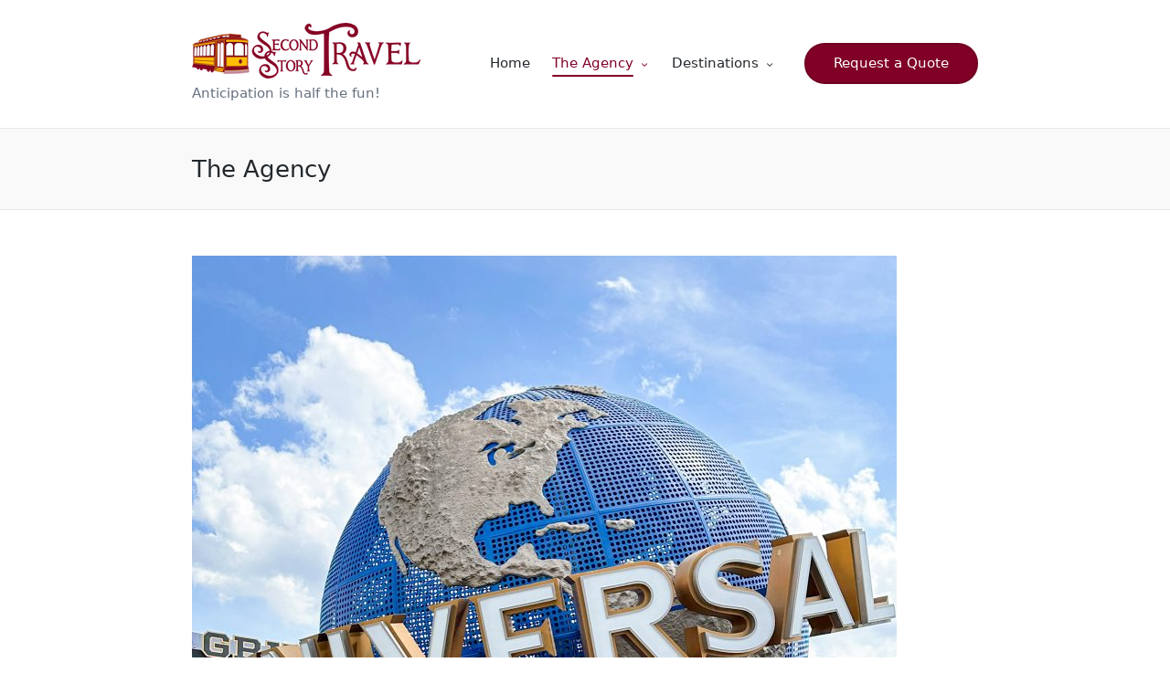

--- FILE ---
content_type: text/css
request_url: https://secondstorytravel.com/wp-content/themes/sinatra/assets/css/style.min.css?ver=1.1.3
body_size: 163599
content:
@charset "UTF-8";.page-links em,.post_format-post-format-quote .si-blog-entry-content .quote-inner .author,.si-btn.btn-uppercase,.site-content .page-links em,.widget.widget_calendar table>caption{text-transform:uppercase;letter-spacing:.1em}.clearfix:after,.clearfix:before,.entry-meta:after,.entry-meta:before,.navigation:after,.navigation:before,.page-links:after,.page-links:before,.si-entry:after,.si-entry:before,.si-hover-slider:after,.si-hover-slider:before,.single .post-tags .cat-links:after,.single .post-tags .cat-links:before,.single .post-tags:after,.single .post-tags:before,.site-content .page-links:after,.site-content .page-links:before,.tagcloud:after,.tagcloud:before,.widget:after,.widget:before{content:"";display:table;clear:both}.si-header-widgets .si-search-simple{position:absolute;right:-15px;top:100%;z-index:9;border-top-width:2px;border-top-style:solid}.si-header-widgets .si-search-simple:after{bottom:100%;right:16px;content:"";width:0;height:0;margin-left:-7px;border:7px solid transparent;position:absolute;pointer-events:none;z-index:-1}#sinatra-copyright .si-copyright-widget__text a,#sinatra-topbar .si-topbar-widget__text a,.si-breadcrumbs a,.sinatra-menu-animation-underline #sinatra-copyright .sinatra-nav>ul>li>a>span,.sinatra-menu-animation-underline #sinatra-header-inner .sinatra-nav>ul>li>a>span,.widget.widget_icon_list ul li a,.widget.widget_meta ul li a{display:inline-block;position:relative;-webkit-transform-style:preserve-3d}#sinatra-copyright .si-copyright-widget__text a:before,#sinatra-topbar .si-topbar-widget__text a:before,.si-breadcrumbs a:before,.sinatra-menu-animation-underline #sinatra-copyright .sinatra-nav>ul>li>a>span:before,.sinatra-menu-animation-underline #sinatra-header-inner .sinatra-nav>ul>li>a>span:before,.widget.widget_icon_list ul li a:before,.widget.widget_meta ul li a:before{content:"";display:block;position:absolute;bottom:0;left:0;width:100%;height:2px;border-radius:2px;background:currentColor;transform-origin:right center;transform:scaleX(0) translateZ(1px);-webkit-backface-visibility:hidden;-webkit-transform-style:preserve-3d;transition:transform .26s cubic-bezier(.25,.8,.25,1);will-change:scale}#sinatra-copyright .si-copyright-widget__text a:hover:before,#sinatra-topbar .si-topbar-widget__text a:hover:before,.si-breadcrumbs a:hover:before,.sinatra-menu-animation-underline #sinatra-copyright .sinatra-nav>ul>li>a>span:hover:before,.sinatra-menu-animation-underline #sinatra-header-inner .sinatra-nav>ul>li>a>span:hover:before,.widget.widget_icon_list ul li a:hover:before,.widget.widget_meta ul li a:hover:before{transform-origin:left center;transform:scale(1) translateZ(1px)}#colophon:after,#si-preloader,#si-scroll-top .si-icon,#si-scroll-top .si-scroll-icon,#si-scroll-top:before,#sinatra-header-inner:after,.entry-media>a .entry-media-icon .entry-media-icon-wrapper,.entry-media>a .entry-media-icon .si-icon,.entry-media>a .entry-media-icon:before,.entry-media>a .entry-media-icon svg,.page-header.si-page-title-has-bg-img:after,.page-header:after,.post_format-post-format-quote .si-blog-entry-content .entry-content .quote-link,.post_format-post-format-quote .si-blog-entry-content .quote-post-bg,.post_format-post-format-quote .si-blog-entry-content .quote-post-bg:after,.preloader-1,.si-hover-slider .hover-slide-bg,.si-hover-slider .hover-slider-backgrounds,.si-hover-slider.slider-overlay-1 .hover-slider-backgrounds:after,.si-pre-footer-cta-style-2 #si-pre-footer:after,.si-pre-footer-cta-style-2 #si-pre-footer:before,.si-spinner>div,.si-tsp-header.si-single-title-in-page-header #masthead:before{position:absolute;top:0;left:0;width:100%;height:100%}#comments .comment-body,#comments .comment_container,.author-box,.sinatra-layout__boxed #page,.sinatra-layout__boxed-separated #content,.sinatra-layout__boxed-separated.author .author-box,.sinatra-layout__boxed-separated.blog .sinatra-article,.sinatra-layout__boxed-separated.category .sinatra-article,.sinatra-layout__boxed-separated.search-results .sinatra-article,.sinatra-layout__boxed-separated.sinatra-sidebar-style-3 #secondary .si-widget{border-radius:3px;border:1px solid rgba(0,0,0,.085)}#comments .bypostauthor-badge,#infinite-handle span.disabled,#infinite-handle span:disabled,.error-404 .page-header h1,.si-btn.disabled,.si-btn:disabled,.site-main .woocommerce #respond input#submit.disabled,.site-main .woocommerce #respond input#submit:disabled,.site-main .woocommerce a.button.disabled,.site-main .woocommerce a.button:disabled,.site-main .woocommerce button.button.disabled,.site-main .woocommerce button.button:disabled,.site-main .woocommerce input.button.disabled,.site-main .woocommerce input.button:disabled,.woocommerce #review_form #respond .form-submit input.disabled,.woocommerce #review_form #respond .form-submit input:disabled,.woocommerce div.product form.cart .button.disabled,.woocommerce div.product form.cart .button:disabled,.woocommerce ul.products li.product .added_to_cart.disabled,.woocommerce ul.products li.product .added_to_cart:disabled,.woocommerce ul.products li.product .button.disabled,.woocommerce ul.products li.product .button:disabled,body:not(.wp-customizer) input.disabled[type=submit],body:not(.wp-customizer) input[type=submit]:disabled{-webkit-user-select:none;-moz-user-select:none;-ms-user-select:none;user-select:none}#comments .comments-title-wrapper .comments-title,#comments .comments-title-wrapper p,#main .entry-header .entry-title,#respond .comment-reply-title,#si-pre-footer .h1,#si-pre-footer .h2,#si-pre-footer .h3,.error-404 .page-header,.error-404 .page-header h1,.error-404 .page-header p,.navigation,.navigation .nav-links .page-numbers,.page-links span,.post_format-post-format-quote .si-blog-entry-content .entry-content h3,.si-breadcrumbs p,.si-form-label,.si-hover-slider .slide-inner h3,.sinatra-nav>ul,.sinatra-social-nav>ul,.site-content .page-links span,.widget-title,button.sinatra-animate-arrow,dl,figure,ol,ul{margin:0;padding:0}#comments .bypostauthor-badge,#comments .comment-actions,#comments .comment-header,#main>.si-container,#page .gallery,#respond .comment-reply-title,#si-scroll-top,#si-scroll-top .si-icon,#sinatra-copyright>.si-container>.si-flex-row>div,#sinatra-header-inner .si-widget-wrapper,#sinatra-header-inner>.si-container,#sinatra-topbar .sinatra-topbar-left,#sinatra-topbar .sinatra-topbar-right,#sinatra-topbar>.si-container>.si-flex-row>div,.author-box,.comment-form,.entry-media>a .entry-media-icon,.entry-media>a .entry-media-icon .si-icon,.entry-media>a .entry-media-icon svg,.entry-meta .entry-meta-elements,.error404 #primary,.mejs-container .mejs-inner .mejs-controls .mejs-button,.mejs-container .mejs-inner .mejs-controls .mejs-time,.page-header .si-page-header-wrapper,.page-header>.si-container,.preloader-1,.si-blog-horizontal .sinatra-article:not(.format-quote) .si-blog-entry-wrapper,.si-header-element,.si-header-widgets,.si-header-widgets .si-cart,.si-header-widgets .si-header-widget,.si-header-widgets .si-search,.si-header-widgets .si-search-simple .si-search-form button,.si-hover-slider .hover-slide-item,.si-input-supported .comment-form-cookies-consent,.sinatra-has-comments-toggle #sinatra-comments-toggle,.sinatra-header-layout-3 .si-logo-container .sinatra-logo>.logo-inner,.sinatra-header-layout-3 .si-logo-container>.si-container,.sinatra-header-layout-3 .si-nav-container>.si-container,.sinatra-logo a,.single .entry-footer,.single .post-nav,.single .post-nav .nav-content{-js-display:flex;display:-ms-flexbox;display:flex;-ms-flex-wrap:wrap;flex-wrap:wrap;-ms-flex-align:center;align-items:center}#comments .comment-list,#comments .comment-list ol,#comments .comment-list ul,#sinatra-copyright .si-copyright-widget:not(.si-copyright-widget__nav) ul,#sinatra-topbar .si-topbar-widget__text ul,.si-breadcrumbs ol,.si-breadcrumbs ul,.sinatra-nav .children li,.sinatra-nav .sub-menu li,.sinatra-nav>ul,.sinatra-social-nav>ul{padding:0;margin:0;list-style:none}#infinite-handle span,#main .entry-header .entry-title a,#si-scroll-top,#sinatra-copyright .si-copyright-widget:not(.si-copyright-widget__text) a,#sinatra-topbar .si-topbar-widget:not(.si-topbar-widget__text) a,.entry-meta a,.navigation .nav-links .page-numbers,.page-links a,.post_format-post-format-quote .si-blog-entry-content .entry-content a,.si-breadcrumbs a,.si-btn,.si-header-widgets a:not(.si-btn),.si-hover-slider .slide-inner .read-more,.si-hover-slider .slide-inner h3 a,.sinatra-logo a,.sinatra-nav .children li a,.sinatra-nav .sub-menu li a,.sinatra-nav>ul>li>a,.sinatra-social-nav>ul>li>a,.single .post-tags a,.site-content .page-links a,.site-main .woocommerce #respond input#submit,.site-main .woocommerce a.button,.site-main .woocommerce button.button,.site-main .woocommerce input.button,.tagcloud a,.woocommerce #review_form #respond .form-submit input,.woocommerce div.product form.cart .button,.woocommerce ul.products li.product .added_to_cart,.woocommerce ul.products li.product .button,a,body:not(.wp-customizer) input[type=submit]{text-decoration:none}#add_payment_method table.cart td.actions .coupon .input-text,#comments a,#infinite-handle span,#sinatra-topbar a,.page-links span,.post_format-post-format-quote .si-blog-entry-content .quote-post-bg,.post_format-post-format-quote .si-blog-entry-content .quote-post-bg:after,.si-btn,.si-input-supported input[type=checkbox],.si-input-supported input[type=checkbox]:before,.si-input-supported input[type=radio],.si-input-supported input[type=radio]:before,.sinatra-nav .children li a,.sinatra-nav .sub-menu li a,.single .post-tags a,.site-content .page-links span,.site-main .woocommerce #respond input#submit,.site-main .woocommerce a.button,.site-main .woocommerce button.button,.site-main .woocommerce input.button,.tagcloud a,.widget.widget_archive li>span,.widget.widget_categories li>span,.woocommerce #review_form #respond .form-submit input,.woocommerce-cart table.cart td.actions .coupon .input-text,.woocommerce-checkout table.cart td.actions .coupon .input-text,.woocommerce div.product form.cart .button,.woocommerce ul.products li.product .added_to_cart,.woocommerce ul.products li.product .button,body:not(.wp-customizer) input[type=submit],input[type=date],input[type=email],input[type=password],input[type=search],input[type=tel],input[type=text],input[type=url],textarea{transition:all .26s cubic-bezier(.25,.8,.25,1)}a{transition:color .26s cubic-bezier(.25,.8,.25,1)}#add_payment_method table.cart td.actions .coupon .input-text,#colophon .search-form .search-submit,#infinite-handle span,#main .search-form .search-submit,.si-btn,.si-header-widgets .si-search-simple .si-search-form button,.si-header-widgets .si-search-simple .si-search-form input,.site-main .woocommerce #respond input#submit,.site-main .woocommerce a.button,.site-main .woocommerce button.button,.site-main .woocommerce input.button,.woocommerce #review_form #respond .form-submit input,.woocommerce-cart table.cart td.actions .coupon .input-text,.woocommerce-checkout table.cart td.actions .coupon .input-text,.woocommerce div.product form.cart .button,.woocommerce ul.products li.product .added_to_cart,.woocommerce ul.products li.product .button,body:not(.wp-customizer) input[type=submit],input[type=date],input[type=email],input[type=password],input[type=search],input[type=tel],input[type=text],input[type=url],textarea{outline:none;border:none;margin:0;padding:0;text-shadow:none;box-shadow:none}#main .mejs-container .mejs-inner .mejs-controls .mejs-volume-button:before,.si-icon,.sinatra-nav .menu-item-has-children>a:after,.sinatra-nav .page_item_has_children>a:after,.widget.widget_icon_list ul li:before,.widget.widget_meta ul li:before,.widget.widget_recent_entries .post-date:before,.woocommerce-MyAccount-navigation li:before{font-family:sinatra!important;display:inline-block;speak:none;font-style:normal;font-weight:400;font-variant:normal;text-transform:none;line-height:1;vertical-align:text-bottom;-webkit-font-smoothing:antialiased;-moz-osx-font-smoothing:grayscale}td,th{text-align:left}

html{line-height:1.15;-webkit-text-size-adjust:100%}body{margin:0}h1{font-size:2em;margin:.67em 0}hr{box-sizing:content-box;height:0;overflow:visible}pre{font-family:monospace,monospace;font-size:1em}a{background-color:transparent}abbr[title]{border-bottom:none;text-decoration:underline;-webkit-text-decoration:underline dotted;text-decoration:underline dotted}b,strong{font-weight:600}code,kbd,samp{font-family:monospace,monospace;font-size:1em}small{font-size:80%}sub,sup{font-size:75%;line-height:0;position:relative;vertical-align:baseline}sub{bottom:-.25em}sup{top:-.5em}img{border-style:none}button,input,optgroup,select,textarea{font-family:inherit;font-size:100%;line-height:1.15;margin:0}button,input{overflow:visible}button,select{text-transform:none}[type=button],[type=reset],[type=submit],button{-webkit-appearance:button}[type=button]::-moz-focus-inner,[type=reset]::-moz-focus-inner,[type=submit]::-moz-focus-inner,button::-moz-focus-inner{border-style:none;padding:0}[type=button]:-moz-focusring,[type=reset]:-moz-focusring,[type=submit]:-moz-focusring,button:-moz-focusring{outline:1px dotted ButtonText}fieldset{padding:.35em .75em .625em}legend{box-sizing:border-box;color:inherit;padding:0}textarea{overflow:auto}[type=checkbox],[type=radio]{box-sizing:border-box;padding:0}[type=number]::-webkit-inner-spin-button,[type=number]::-webkit-outer-spin-button{height:auto}[type=search]{-webkit-appearance:textfield;outline-offset:-2px}[type=search]::-webkit-search-decoration{-webkit-appearance:none}::-webkit-file-upload-button{-webkit-appearance:button;font:inherit}details{display:block}summary{display:list-item}[hidden],template{display:none}html{box-sizing:border-box;overflow-y:scroll;max-width:100%;font-size:16px}body{background-color:#fff}*,:after,:before{box-sizing:inherit}a,area,button,input,label,select,summary,textarea{-ms-touch-action:manipulation;touch-action:manipulation}:focus{outline:0}.using-keyboard :focus{outline:thin dotted}p{margin-top:1em;margin-bottom:1em}q{font-style:italic}mark,span.highlight{color:inherit;position:relative;padding:0 3px 2px;border-radius:3px}svg:not(:root){overflow:hidden}p:empty{display:none}a{color:inherit;-webkit-text-decoration-skip:objects}hr{margin-top:2em;margin-bottom:2em;border:0;border-top:1px solid rgba(0,0,0,.2)}table:not(.variations):not(.shop_table){border-collapse:collapse;width:100%;margin:1.25em auto;border-radius:0;background-color:#f4f4f4}table:not(.variations):not(.shop_table) tbody,table:not(.variations):not(.shop_table) tfoot,table:not(.variations):not(.shop_table) thead{border:1px solid rgba(0,0,0,.085);color:inherit}table:not(.variations):not(.shop_table) caption,table:not(.variations):not(.shop_table) td,table:not(.variations):not(.shop_table) tr{text-align:left}table:not(.variations):not(.shop_table) th{font-weight:500}table:not(.variations):not(.shop_table) td,table:not(.variations):not(.shop_table) th{padding:10px}table:not(.variations):not(.shop_table) tbody tr:nth-child(odd){border-bottom:0;background-color:#fff}table:not(.variations):not(.shop_table) tfoot tr,table:not(.variations):not(.shop_table) thead tr{background:transparent}table:not(.variations):not(.shop_table) tfoot td,table:not(.variations):not(.shop_table) tfoot th,table:not(.variations):not(.shop_table) thead td,table:not(.variations):not(.shop_table) thead th{font-weight:500;text-align:left}table:not(.variations):not(.shop_table) caption{font-weight:500}dt:before{content:"";display:block}dd:before{content:" "}.sinatra-logo .site-title{line-height:1.25}.h1,.h2,.h3,h1,h2,h3{margin-top:1.25em;margin-bottom:.75em}h4,h5,h6{margin-top:1.5rem;margin-bottom:.5em}.error-404 .page-header h1,.h1,.h2,.h3,.sinatra-logo .site-title,h1,h2,h3,h4,h5,h6{text-rendering:optimizeLegibility}figure{max-width:100%}code,kbd,pre,samp,tt,var{font-family:Menlo,Monaco,Consolas,Courier New,monospace}code,kbd,samp,tt,var{font-style:normal;padding:.1rem .3rem;font-size:90%;border-radius:3px;overflow-wrap:break-word;word-wrap:break-word}code.block{margin:1.25em 0;display:block;padding:1.5625rem 2.5rem;border-radius:3px}.wp-block-code code{background:none}pre{display:block;page-break-inside:avoid;overflow:auto;word-break:break-all;word-wrap:break-word}pre>h2:first-child{margin-top:0}progress{display:inline-block;vertical-align:baseline}cite:before{content:"—";display:inline-block;margin-right:.375rem}.si-entry .wp-block-quote,blockquote{margin:1.25em 0;padding:.5em 1.5em;border-style:none;border-left-style:solid;border-width:4px;font-size:1em;line-height:inherit;position:relative;border-radius:3px}.si-entry .wp-block-quote>p,blockquote>p{font-size:inherit;line-height:inherit;font-style:normal}.si-entry .wp-block-quote>p:first-child,blockquote>p:first-child{margin-top:0;margin-bottom:1em}.si-entry .wp-block-quote>p:last-child,blockquote>p:last-child{margin-bottom:0}.si-entry .wp-block-quote.has-text-align-center,blockquote.has-text-align-center{border:none}.si-entry .wp-block-quote.has-text-align-right,blockquote.has-text-align-right{border-left-style:none;border-right-style:solid}.si-entry .wp-block-quote cite,blockquote cite{display:block;margin-top:1em;text-align:inherit;font-size:.875em}.si-entry .wp-block-quote.is-large,.si-entry .wp-block-quote.is-style-large{font-size:1.125em;line-height:1.5;position:relative;background-color:rgba(35,35,35,.04);padding:1.875rem 2.5rem}.si-entry .wp-block-quote.is-large cite,.si-entry .wp-block-quote.is-style-large cite{font-size:.833em}.si-entry .wp-block-quote.is-large:before,.si-entry .wp-block-quote.is-style-large:before{content:"";position:absolute;width:32px;height:32px;top:12px;left:20px;background-image:url("data:image/svg+xml;charset=utf-8,%3Csvg xmlns='http://www.w3.org/2000/svg' viewBox='0 0 123.961 123.961'%3E%3Cpath d='M49.8 29.032c3.1-1.3 4.4-5 3-8l-4.9-10.3c-1.4-2.899-4.8-4.2-7.8-2.899-8.5 3.6-15.8 8.3-21.6 14C11.4 28.532 6.6 36.232 4 44.732c-2.6 8.601-4 20.3-4 35.2v30.7c0 3.3 2.7 6 6 6h39.3c3.3 0 6-2.7 6-6v-39.3c0-3.301-2.7-6-6-6H26.5c.2-10.101 2.6-18.2 7-24.301 3.6-4.898 9-8.898 16.3-11.999zM120.4 29.032c3.1-1.3 4.399-5 3-8l-4.9-10.199c-1.4-2.9-4.8-4.2-7.8-2.9-8.4 3.6-15.601 8.3-21.5 13.9-7.101 6.8-12 14.5-14.601 23-2.6 8.399-3.899 20.1-3.899 35.1v30.7c0 3.3 2.7 6 6 6H116c3.3 0 6-2.7 6-6v-39.3c0-3.301-2.7-6-6-6H97.1c.2-10.101 2.601-18.2 7-24.301 3.6-4.899 9-8.899 16.3-12z'/%3E%3C/svg%3E");background-repeat:no-repeat;background-size:32px;pointer-events:none;opacity:.1}.si-entry p.has-background{padding:30px 35px;border-radius:2px}.wp-block-quote[style*="text-align:center"],.wp-block-quote[style*="text-align: center"]{border:0!important;padding-left:1.875em;padding-right:1.875em}.wp-block-quote[style*="text-align:center"] cite,.wp-block-quote[style*="text-align: center"] cite{text-align:center}.si-entry .wp-block-quote[style*="text-align:right"],.si-entry .wp-block-quote[style*="text-align: right"]{border-left:none;border-right-style:solid;padding:.375rem 2.5rem .375rem 0}.si-entry .wp-block-quote[style*="text-align:right"] cite,.si-entry .wp-block-quote[style*="text-align: right"] cite{text-align:right}.si-entry .wp-block-pullquote.is-style-solid-color{border-radius:2px}.si-entry .wp-block-pullquote blockquote{padding:0;border:0;margin-top:0!important;margin-bottom:0!important}.si-entry .wp-block-pullquote blockquote p{font-size:1.5rem;line-height:1.4}.si-entry .wp-block-pullquote cite{margin-top:2em;color:inherit!important;opacity:.75}.has-drop-cap:not(:focus):after{padding-top:0}[type=checkbox],[type=radio]{margin-right:10px}#page .aligncenter,#page .alignleft,#page .alignright,#page .bypostauthor,#page .gallery-caption,#page .sticky,#page .wp-caption,#page .wp-caption-text{color:inherit}#page .alignright{float:right;margin:6px 0 1em 2em}#page .alignleft{float:left;margin:6px 2em 1em 0}#page .aligncenter img,#page .alignleft img,#page .alignright img{max-width:100%}#page img.center{margin:0 auto;display:block}#page img.full{width:100%}#page .aligncenter{clear:both;margin-left:auto;margin-right:auto}#page .wp-caption{max-width:100%!important}#page .wp-caption .wp-caption-text{display:block;margin:6px 0 0;font-size:.875rem;text-align:center}#page .gallery{-ms-flex-wrap:wrap;flex-wrap:wrap;-ms-flex-align:start;align-items:flex-start;float:none;margin-left:-.25rem;margin-right:-.25rem;float:left;clear:both}.si-flex-justify-start{-ms-flex-pack:start;justify-content:flex-start}.si-flex-justify-center{-ms-flex-pack:center;justify-content:center}.si-flex-justify-end{-ms-flex-pack:end;justify-content:flex-end}.si-text-align-left{text-align:left}.si-text-align-center{text-align:center}.si-text-align-right{text-align:right}.gallery .wp-caption-text{text-align:center;font-size:.875rem;line-height:1.5;margin-top:.4375rem;margin-bottom:.875rem}.gallery figure{-ms-flex:1;flex:1;max-width:100%;padding:0 .25rem .5rem;margin:0!important}.gallery figure img{display:block;border-radius:2px}.gallery.gallery-columns-1 figure{max-width:100%;-ms-flex-preferred-size:100%;flex-basis:100%}.gallery.gallery-columns-2 figure{max-width:50%;-ms-flex-preferred-size:50%;flex-basis:50%}.gallery.gallery-columns-3 figure{max-width:33.33%;-ms-flex-preferred-size:33.33%;flex-basis:33.33%}.gallery.gallery-columns-4 figure{max-width:25%;-ms-flex-preferred-size:25%;flex-basis:25%}.gallery.gallery-columns-5 figure{max-width:20%;-ms-flex-preferred-size:20%;flex-basis:20%}.gallery.gallery-columns-6 figure{max-width:16.66%;-ms-flex-preferred-size:16.66%;flex-basis:16.66%}.gallery.gallery-columns-7 figure{max-width:14.285%;-ms-flex-preferred-size:14.285%;flex-basis:14.285%}.gallery.gallery-columns-8 figure{max-width:12.5%;-ms-flex-preferred-size:12.5%;flex-basis:12.5%}.gallery.gallery-columns-9 figure{max-width:11.11%;-ms-flex-preferred-size:11.11%;flex-basis:11.11%}img{vertical-align:middle;max-width:100%;height:auto}textarea{resize:vertical}.sinatra-hide{display:none!important}.screen-reader-text{border:0;clip:rect(1px,1px,1px,1px);-webkit-clip-path:inset(50%);clip-path:inset(50%);height:1px;margin:-1px;overflow:hidden;padding:0;position:absolute!important;width:1px;word-wrap:normal!important;word-break:normal}.screen-reader-text:focus{background-color:#f1f1f1;border-radius:3px;box-shadow:0 0 2px 2px rgba(0,0,0,.6);clip:auto!important;-webkit-clip-path:none;clip-path:none;color:#21759b;display:block;font-size:14px;font-size:.875rem;font-weight:700;height:auto;right:5px;line-height:normal;padding:15px 23px 14px;text-decoration:none;top:5px;width:auto;z-index:100000}.skip-link{left:-9999rem;top:2.5rem;z-index:999999999;text-decoration:underline}.skip-link:focus{display:block;left:6px;top:7px;font-size:14px;font-weight:600;text-decoration:none;line-height:normal;padding:15px 23px 14px;z-index:100000;right:auto}.wp-smiley{margin-bottom:0!important}#page{position:relative;-js-display:flex;display:-ms-flexbox;display:flex;min-height:100vh;-ms-flex-direction:column;flex-direction:column}.admin-bar #page{min-height:calc(100vh - 32px)}.alignfull.si-contained.has-background{padding-left:0;padding-right:0}.alignfull.si-wrap-content>div,.si-container,.wpml-ls-legacy-list-horizontal.wpml-ls-statics-footer>ul{padding:0 50px;margin:0 auto;width:100%}.alignfull.si-stretch>div,.alignfull>.wp-block-embed__wrapper{max-width:100%!important}.si-container__wide.si-container,.si-container__wide .si-header-container,.si-container__wide .si-logo-container>.si-container,.si-container__wide .si-nav-container>.si-container,.si-container__wide>.si-container,.sinatra-layout__fw-stretched.si-container,.sinatra-layout__fw-stretched .si-container,.sinatra-layout__fw-stretched .si-header-container,.sinatra-layout__fw-stretched .si-logo-container>.si-container,.sinatra-layout__fw-stretched .si-nav-container>.si-container,.sinatra-layout__fw-stretched>.si-container{max-width:100%}.sinatra-layout__boxed #page,.sinatra-layout__boxed-separated #page{margin:0 auto}.sinatra-layout__boxed #page{border:0;box-shadow:0 0 30px rgba(50,52,54,.06);border-radius:0}.sinatra-layout__boxed-separated #primary,.sinatra-layout__boxed-separated #secondary{margin-top:50px;margin-bottom:50px}.sinatra-layout__boxed-separated.sinatra-sidebar-position__right-sidebar #primary{padding-right:50px}.sinatra-layout__boxed-separated.sinatra-sidebar-position__right-sidebar.sinatra-sidebar-style-3 #primary{padding-right:35px}.sinatra-layout__boxed-separated.sinatra-sidebar-position__left-sidebar #primary{padding-left:50px}.sinatra-layout__boxed-separated.sinatra-sidebar-position__left-sidebar.sinatra-sidebar-style-3 #primary{padding-left:35px}.sinatra-layout__boxed-separated #page{background:none}.sinatra-layout__boxed-separated #content{padding:50px}.sinatra-layout__boxed-separated #content .entry-content>.alignfull:first-child{margin-top:-50px}.sinatra-layout__boxed-separated:not(.comments-open) #content .entry-content>.alignfull:last-child{margin-bottom:-50px}.sinatra-layout__boxed-separated.blog #content,.sinatra-layout__boxed-separated.category #content,.sinatra-layout__boxed-separated.search-results #content{padding:0;border:0;box-shadow:none;background:none}.sinatra-layout__boxed-separated.blog .sinatra-article,.sinatra-layout__boxed-separated.category .sinatra-article,.sinatra-layout__boxed-separated.search-results .sinatra-article{padding:40px;margin-bottom:20px}.sinatra-layout__boxed-separated.blog.si-blog-horizontal .sinatra-article,.sinatra-layout__boxed-separated.category.si-blog-horizontal .sinatra-article,.sinatra-layout__boxed-separated.search-results.si-blog-horizontal .sinatra-article{padding:40px 35px}.sinatra-layout__boxed-separated.blog.si-blog-horizontal .sinatra-pagination,.sinatra-layout__boxed-separated.category.si-blog-horizontal .sinatra-pagination,.sinatra-layout__boxed-separated.search-results.si-blog-horizontal .sinatra-pagination{margin-top:40px}.sinatra-layout__boxed-separated.sinatra-sidebar-style-3 #secondary .si-widget{margin-bottom:20px}.sinatra-layout__boxed-separated.sinatra-sidebar-style-3 #secondary .si-widget.widget_media_image{padding:0;overflow:hidden}.sinatra-layout__boxed-separated.sinatra-sidebar-style-3 #secondary .widget_media_image .widget-title{padding-left:25px;margin-left:0;margin-top:20px}#main iframe{max-width:100%}.wp-block-embed__wrapper{overflow:hidden;border-radius:3px}.wp-block-embed__wrapper.alignfull{border-radius:0}.si-flex-row{-js-display:flex;display:-ms-flexbox;display:flex;-ms-flex:0 1 auto;flex:0 1 auto;-ms-flex-direction:row;flex-direction:row;-ms-flex-wrap:wrap;flex-wrap:wrap;margin-right:-15px;margin-left:-15px}.si-flex-row.reverse{-ms-flex-direction:row-reverse;flex-direction:row-reverse}.si-flex-row div[class*=col-],.si-flex-row div[class^=col-]{box-sizing:border-box;-ms-flex:0 0 auto;flex:0 0 auto;padding-right:15px;padding-left:15px}.site .si-flex-row .col-xs{-ms-flex-positive:1;flex-grow:1;-ms-flex-negative:1;flex-shrink:1;max-width:100%;-ms-flex-preferred-size:0;flex-basis:0}.site .si-flex-row .col-xs.flex-basis-auto{-ms-flex-preferred-size:auto;flex-basis:auto}.site .si-flex-row .col-xs-1{-ms-flex-preferred-size:8.33333%;flex-basis:8.33333%;max-width:8.33333%}.site .si-flex-row .col-xs-2{-ms-flex-preferred-size:16.66667%;flex-basis:16.66667%;max-width:16.66667%}.site .si-flex-row .col-xs-3{-ms-flex-preferred-size:25%;flex-basis:25%;max-width:25%}.site .si-flex-row .col-xs-4{-ms-flex-preferred-size:33.33333%;flex-basis:33.33333%;max-width:33.33333%}.site .si-flex-row .col-xs-5{-ms-flex-preferred-size:41.66667%;flex-basis:41.66667%;max-width:41.66667%}.site .si-flex-row .col-xs-6{-ms-flex-preferred-size:50%;flex-basis:50%;max-width:50%}.site .si-flex-row .col-xs-7{-ms-flex-preferred-size:58.33333%;flex-basis:58.33333%;max-width:58.33333%}.site .si-flex-row .col-xs-8{-ms-flex-preferred-size:66.66667%;flex-basis:66.66667%;max-width:66.66667%}.site .si-flex-row .col-xs-9{-ms-flex-preferred-size:75%;flex-basis:75%;max-width:75%}.site .si-flex-row .col-xs-10{-ms-flex-preferred-size:83.33333%;flex-basis:83.33333%;max-width:83.33333%}.site .si-flex-row .col-xs-11{-ms-flex-preferred-size:91.66667%;flex-basis:91.66667%;max-width:91.66667%}.site .si-flex-row .col-xs-12{-ms-flex-preferred-size:100%;flex-basis:100%;max-width:100%}.site .si-flex-row .col-xs-offset-0{margin-left:0}.site .si-flex-row .col-xs-offset-1{margin-left:8.33333%}.site .si-flex-row .col-xs-offset-2{margin-left:16.66667%}.site .si-flex-row .col-xs-offset-3{margin-left:25%}.site .si-flex-row .col-xs-offset-4{margin-left:33.33333%}.site .si-flex-row .col-xs-offset-5{margin-left:41.66667%}.site .si-flex-row .col-xs-offset-6{margin-left:50%}.site .si-flex-row .col-xs-offset-7{margin-left:58.33333%}.site .si-flex-row .col-xs-offset-8{margin-left:66.66667%}.site .si-flex-row .col-xs-offset-9{margin-left:75%}.site .si-flex-row .col-xs-offset-10{margin-left:83.33333%}.site .si-flex-row .col-xs-offset-11{margin-left:91.66667%}.site .si-flex-row .first-xs{-ms-flex-order:-1;order:-1}.site .si-flex-row .last-xs{-ms-flex-order:1;order:1}.site .si-flex-row.start-xs,.site .si-flex-row .start-xs{-ms-flex-pack:start;justify-content:flex-start;text-align:left}.site .si-flex-row.center-xs,.site .si-flex-row .center-xs{-ms-flex-pack:center;justify-content:center;text-align:center}.site .si-flex-row.end-xs,.site .si-flex-row .end-xs{-ms-flex-pack:end;justify-content:flex-end;text-align:end;margin-left:auto}.site .si-flex-row.top-xs,.site .si-flex-row .top-xs{-ms-flex-align:start;align-items:flex-start}.site .si-flex-row.middle-xs,.site .si-flex-row .middle-xs{-ms-flex-align:center;align-items:center}.site .si-flex-row.bottom-xs,.site .si-flex-row .bottom-xs{-ms-flex-align:end;align-items:flex-end}.site .si-flex-row.stretch-xs,.site .si-flex-row .stretch-xs{-ms-flex-align:stretch;align-items:stretch}.site .si-flex-row.around-xs{-ms-flex-pack:distribute;justify-content:space-around}.site .si-flex-row.between-xs{-ms-flex-pack:justify;justify-content:space-between}.sinatra-icon{display:inline-block;fill:currentColor;height:1em;position:relative;vertical-align:middle;width:1em}@font-face{font-family:sinatra;font-display:block;src:url(../fonts/sinatra.eot?73571w);src:url(../fonts/sinatra.eot?73571w#iefix) format("embedded-opentype"),url(../fonts/sinatra.woff2?73571w) format("woff2"),url(../fonts/sinatra.woff?73571w) format("woff"),url(../fonts/sinatra.ttf?73571w) format("truetype"),url(../fonts/sinatra.svg?73571w#sinatra) format("svg");font-weight:400;font-style:normal}.si-icon.si-checkmark:before{content:"\e9fd"}.si-icon.si-activity:before{content:"\e900"}.si-icon.si-airplay:before{content:"\e901"}.si-icon.si-alert-circle:before{content:"\e902"}.si-icon.si-alert-octagon:before{content:"\e903"}.si-icon.si-alert-triangle:before{content:"\e904"}.si-icon.si-align-center:before{content:"\e905"}.si-icon.si-align-justify:before{content:"\e906"}.si-icon.si-align-left:before{content:"\e907"}.si-icon.si-align-right:before{content:"\e908"}.si-icon.si-anchor:before{content:"\e909"}.si-icon.si-aperture:before{content:"\e90a"}.si-icon.si-archive:before{content:"\e90b"}.si-icon.si-arrow-down:before{content:"\e90c"}.si-icon.si-arrow-down-circle:before{content:"\e90d"}.si-icon.si-arrow-down-left:before{content:"\e90e"}.si-icon.si-arrow-down-right:before{content:"\e90f"}.si-icon.si-arrow-left:before{content:"\e910"}.si-icon.si-arrow-left-circle:before{content:"\e911"}.si-icon.si-arrow-right:before{content:"\e912"}.si-icon.si-arrow-right-circle:before{content:"\e913"}.si-icon.si-arrow-up:before{content:"\e914"}.si-icon.si-arrow-up-circle:before{content:"\e915"}.si-icon.si-arrow-up-left:before{content:"\e916"}.si-icon.si-arrow-up-right:before{content:"\e917"}.si-icon.si-at-sign:before{content:"\e918"}.si-icon.si-award:before{content:"\e919"}.si-icon.si-bar-chart:before{content:"\e91a"}.si-icon.si-bar-chart-2:before{content:"\e91b"}.si-icon.si-battery:before{content:"\e91c"}.si-icon.si-battery-charging:before{content:"\e91d"}.si-icon.si-bell:before{content:"\e91e"}.si-icon.si-bell-off:before{content:"\e91f"}.si-icon.si-bluetooth:before{content:"\e920"}.si-icon.si-bold:before{content:"\e921"}.si-icon.si-book:before{content:"\e922"}.si-icon.si-book-open:before{content:"\e923"}.si-icon.si-bookmark:before{content:"\e924"}.si-icon.si-box:before{content:"\e925"}.si-icon.si-briefcase:before{content:"\e926"}.si-icon.si-calendar:before{content:"\e927"}.si-icon.si-camera:before{content:"\e928"}.si-icon.si-camera-off:before{content:"\e929"}.si-icon.si-cast:before{content:"\e92a"}.si-icon.si-check:before{content:"\e92b"}.si-icon.si-check-circle:before{content:"\e92c"}.si-icon.si-check-square:before{content:"\e92d"}.si-icon.si-chevron-down:before{content:"\e92e"}.si-icon.si-chevron-left:before{content:"\e92f"}.si-icon.si-chevron-right:before{content:"\e930"}.si-icon.si-chevron-up:before{content:"\e931"}.si-icon.si-chevrons-down:before{content:"\e932"}.si-icon.si-chevrons-left:before{content:"\e933"}.si-icon.si-chevrons-right:before{content:"\e934"}.si-icon.si-chevrons-up:before{content:"\e935"}.si-icon.si-chrome:before{content:"\e936"}.si-icon.si-circle:before{content:"\e937"}.si-icon.si-clipboard:before{content:"\e938"}.si-icon.si-clock:before{content:"\e939"}.si-icon.si-cloud:before{content:"\e93a"}.si-icon.si-cloud-drizzle:before{content:"\e93b"}.si-icon.si-cloud-lightning:before{content:"\e93c"}.si-icon.si-cloud-off:before{content:"\e93d"}.si-icon.si-cloud-rain:before{content:"\e93e"}.si-icon.si-cloud-snow:before{content:"\e93f"}.si-icon.si-code:before{content:"\e940"}.si-icon.si-command:before{content:"\e941"}.si-icon.si-compass:before{content:"\e942"}.si-icon.si-copy:before{content:"\e943"}.si-icon.si-corner-down-left:before{content:"\e944"}.si-icon.si-corner-down-right:before{content:"\e945"}.si-icon.si-corner-left-down:before{content:"\e946"}.si-icon.si-corner-left-up:before{content:"\e947"}.si-icon.si-corner-right-down:before{content:"\e948"}.si-icon.si-corner-right-up:before{content:"\e949"}.si-icon.si-corner-up-left:before{content:"\e94a"}.si-icon.si-corner-up-right:before{content:"\e94b"}.si-icon.si-cpu:before{content:"\e94c"}.si-icon.si-credit-card:before{content:"\e94d"}.si-icon.si-crop:before{content:"\e94e"}.si-icon.si-crosshair:before{content:"\e94f"}.si-icon.si-database:before{content:"\e950"}.si-icon.si-delete:before{content:"\e951"}.si-icon.si-disc:before{content:"\e952"}.si-icon.si-dollar-sign:before{content:"\e953"}.si-icon.si-download:before{content:"\e954"}.si-icon.si-download-cloud:before{content:"\e955"}.si-icon.si-droplet:before{content:"\e956"}.si-icon.si-edit:before{content:"\e957"}.si-icon.si-edit-2:before{content:"\e958"}.si-icon.si-edit-3:before{content:"\e959"}.si-icon.si-external-link:before{content:"\e95a"}.si-icon.si-eye:before{content:"\e95b"}.si-icon.si-eye-off:before{content:"\e95c"}.si-icon.si-fast-forward:before{content:"\e95d"}.si-icon.si-feather:before{content:"\e95e"}.si-icon.si-file:before{content:"\e95f"}.si-icon.si-file-minus:before{content:"\e960"}.si-icon.si-file-plus:before{content:"\e961"}.si-icon.si-file-text:before{content:"\e962"}.si-icon.si-film:before{content:"\e963"}.si-icon.si-filter:before{content:"\e964"}.si-icon.si-flag:before{content:"\e965"}.si-icon.si-folder:before{content:"\e966"}.si-icon.si-folder-minus:before{content:"\e967"}.si-icon.si-folder-plus:before{content:"\e968"}.si-icon.si-gift:before{content:"\e969"}.si-icon.si-git-branch:before{content:"\e96a"}.si-icon.si-git-commit:before{content:"\e96b"}.si-icon.si-git-merge:before{content:"\e96c"}.si-icon.si-git-pull-request:before{content:"\e96d"}.si-icon.si-globe:before{content:"\e96e"}.si-icon.si-grid:before{content:"\e96f"}.si-icon.si-hard-drive:before{content:"\e970"}.si-icon.si-hash:before{content:"\e971"}.si-icon.si-headphones:before{content:"\e972"}.si-icon.si-heart:before{content:"\e973"}.si-icon.si-help-circle:before{content:"\e974"}.si-icon.si-home:before{content:"\e975"}.si-icon.si-image:before{content:"\e976"}.si-icon.si-inbox:before{content:"\e977"}.si-icon.si-info:before{content:"\e978"}.si-icon.si-instagram:before{content:"\e979"}.si-icon.si-italic:before{content:"\e97a"}.si-icon.si-layers:before{content:"\e97b"}.si-icon.si-layout:before{content:"\e97c"}.si-icon.si-life-buoy:before{content:"\e97d"}.si-icon.si-link:before{content:"\e97e"}.si-icon.si-link-2:before{content:"\e97f"}.si-icon.si-list:before{content:"\e980"}.si-icon.si-loader:before{content:"\e981"}.si-icon.si-lock:before{content:"\e982"}.si-icon.si-log-in:before{content:"\e983"}.si-icon.si-log-out:before{content:"\e984"}.si-icon.si-mail:before{content:"\e985"}.si-icon.si-map:before{content:"\e986"}.si-icon.si-map-pin:before{content:"\e987"}.si-icon.si-maximize:before{content:"\e988"}.si-icon.si-maximize-2:before{content:"\e989"}.si-icon.si-menu:before{content:"\e98a"}.si-icon.si-message-circle:before{content:"\e98b"}.si-icon.si-message-square:before{content:"\e98c"}.si-icon.si-mic:before{content:"\e98d"}.si-icon.si-mic-off:before{content:"\e98e"}.si-icon.si-minimize:before{content:"\e98f"}.si-icon.si-minimize-2:before{content:"\e990"}.si-icon.si-minus:before{content:"\e991"}.si-icon.si-minus-circle:before{content:"\e992"}.si-icon.si-minus-square:before{content:"\e993"}.si-icon.si-monitor:before{content:"\e994"}.si-icon.si-moon:before{content:"\e995"}.si-icon.si-more-horizontal:before{content:"\e996"}.si-icon.si-more-vertical:before{content:"\e997"}.si-icon.si-move:before{content:"\e998"}.si-icon.si-music:before{content:"\e999"}.si-icon.si-navigation:before{content:"\e99a"}.si-icon.si-navigation-2:before{content:"\e99b"}.si-icon.si-octagon:before{content:"\e99c"}.si-icon.si-package:before{content:"\e99d"}.si-icon.si-paperclip:before{content:"\e99e"}.si-icon.si-pause:before{content:"\e99f"}.si-icon.si-pause-circle:before{content:"\e9a0"}.si-icon.si-percent:before{content:"\e9a1"}.si-icon.si-phone:before{content:"\e9a2"}.si-icon.si-phone-call:before{content:"\e9a3"}.si-icon.si-phone-forwarded:before{content:"\e9a4"}.si-icon.si-phone-incoming:before{content:"\e9a5"}.si-icon.si-phone-missed:before{content:"\e9a6"}.si-icon.si-phone-off:before{content:"\e9a7"}.si-icon.si-phone-outgoing:before{content:"\e9a8"}.si-icon.si-pie-chart:before{content:"\e9a9"}.si-icon.si-play:before{content:"\e9aa"}.si-icon.si-play-circle:before{content:"\e9ab"}.si-icon.si-plus:before{content:"\e9ac"}.si-icon.si-plus-circle:before{content:"\e9ad"}.si-icon.si-plus-square:before{content:"\e9ae"}.si-icon.si-power:before{content:"\e9af"}.si-icon.si-printer:before{content:"\e9b0"}.si-icon.si-radio:before{content:"\e9b1"}.si-icon.si-refresh-ccw:before{content:"\e9b2"}.si-icon.si-refresh-cw:before{content:"\e9b3"}.si-icon.si-repeat:before{content:"\e9b4"}.si-icon.si-rewind:before{content:"\e9b5"}.si-icon.si-rotate-ccw:before{content:"\e9b6"}.si-icon.si-rotate-cw:before{content:"\e9b7"}.si-icon.si-rss:before{content:"\e9b8"}.si-icon.si-save:before{content:"\e9b9"}.si-icon.si-scissors:before{content:"\e9ba"}.si-icon.si-search:before{content:"\e9bb"}.si-icon.si-send:before{content:"\e9bc"}.si-icon.si-server:before{content:"\e9bd"}.si-icon.si-settings:before{content:"\e9be"}.si-icon.si-share:before{content:"\e9bf"}.si-icon.si-share-2:before{content:"\e9c0"}.si-icon.si-shield:before{content:"\e9c1"}.si-icon.si-shield-off:before{content:"\e9c2"}.si-icon.si-shopping-bag:before{content:"\e9c3"}.si-icon.si-shopping-cart:before{content:"\e9c4"}.si-icon.si-shuffle:before{content:"\e9c5"}.si-icon.si-sidebar:before{content:"\e9c6"}.si-icon.si-skip-back:before{content:"\e9c7"}.si-icon.si-skip-forward:before{content:"\e9c8"}.si-icon.si-slash:before{content:"\e9c9"}.si-icon.si-sliders:before{content:"\e9ca"}.si-icon.si-smartphone:before{content:"\e9cb"}.si-icon.si-speaker:before{content:"\e9cc"}.si-icon.si-square:before{content:"\e9cd"}.si-icon.si-star:before{content:"\e9ce"}.si-icon.si-stop-circle:before{content:"\e9cf"}.si-icon.si-sun:before{content:"\e9d0"}.si-icon.si-sunrise:before{content:"\e9d1"}.si-icon.si-sunset:before{content:"\e9d2"}.si-icon.si-tablet:before{content:"\e9d3"}.si-icon.si-tag:before{content:"\e9d4"}.si-icon.si-target:before{content:"\e9d5"}.si-icon.si-terminal:before{content:"\e9d6"}.si-icon.si-thermometer:before{content:"\e9d7"}.si-icon.si-thumbs-down:before{content:"\e9d8"}.si-icon.si-thumbs-up:before{content:"\e9d9"}.si-icon.si-toggle-left:before{content:"\e9da"}.si-icon.si-toggle-right:before{content:"\e9db"}.si-icon.si-trash:before{content:"\e9dc"}.si-icon.si-trash-2:before{content:"\e9dd"}.si-icon.si-trending-down:before{content:"\e9de"}.si-icon.si-trending-up:before{content:"\e9df"}.si-icon.si-triangle:before{content:"\e9e0"}.si-icon.si-truck:before{content:"\e9e1"}.si-icon.si-tv:before{content:"\e9e2"}.si-icon.si-type:before{content:"\e9e3"}.si-icon.si-umbrella:before{content:"\e9e4"}.si-icon.si-underline:before{content:"\e9e5"}.si-icon.si-unlock:before{content:"\e9e6"}.si-icon.si-upload:before{content:"\e9e7"}.si-icon.si-upload-cloud:before{content:"\e9e8"}.si-icon.si-user:before{content:"\e9e9"}.si-icon.si-user-check:before{content:"\e9ea"}.si-icon.si-user-minus:before{content:"\e9eb"}.si-icon.si-user-plus:before{content:"\e9ec"}.si-icon.si-user-x:before{content:"\e9ed"}.si-icon.si-users:before{content:"\e9ee"}.si-icon.si-video:before{content:"\e9ef"}.si-icon.si-video-off:before{content:"\e9f0"}.si-icon.si-voicemail:before{content:"\e9f1"}.si-icon.si-volume:before{content:"\e9f2"}.si-icon.si-volume-1:before{content:"\e9f3"}.si-icon.si-volume-2:before{content:"\e9f4"}.si-icon.si-volume-x:before{content:"\e9f5"}.si-icon.si-watch:before{content:"\e9f6"}.si-icon.si-wifi:before{content:"\e9f7"}.si-icon.si-wifi-off:before{content:"\e9f8"}.si-icon.si-wind:before{content:"\e9f9"}.si-icon.si-x:before{content:"\e9fa"}.si-icon.si-x-circle:before{content:"\e9fb"}.si-icon.si-x-square:before{content:"\e9fc"}.si-icon.si-zap:before{content:"\e9fe"}.si-icon.si-zap-off:before{content:"\e9ff"}.si-icon.si-zoom-in:before{content:"\ea00"}.si-icon.si-zoom-out:before{content:"\ea01"}.si-icon.si-500px:before{content:"\e000"}.si-icon.si-behance:before{content:"\e010"}.si-icon.si-deviantart:before{content:"\e01a"}.si-icon.si-digg:before{content:"\e01c"}.si-icon.si-dribbble:before{content:"\e021"}.si-icon.si-etsy:before{content:"\e027"}.si-icon.si-facebook:before{content:"\e028"}.si-icon.si-flickr:before{content:"\e02d"}.si-icon.si-foursquare:before{content:"\e030"}.si-icon.si-github:before{content:"\e032"}.si-icon.si-instagram:before{content:"\e044"}.si-icon.si-linkedin:before{content:"\e04c"}.si-icon.si-medium:before{content:"\e051"}.si-icon.si-pinterest:before{content:"\e063"}.si-icon.si-reddit:before{content:"\e06c"}.si-icon.si-skype:before{content:"\e073"}.si-icon.si-soundcloud:before{content:"\e078"}.si-icon.si-spotify:before{content:"\e079"}.si-icon.si-tumblr:before{content:"\e08b"}.si-icon.si-twitch:before{content:"\e08c"}.si-icon.si-twitter:before{content:"\e08d"}.si-icon.si-vimeo:before{content:"\e093"}.si-icon.si-vkontakte:before{content:"\e095"}.si-icon.si-xing:before{content:"\e09f"}.si-icon.si-youtube:before{content:"\e0a5"}.si-icon.si-flipboard:before{content:"\e979"}.si-icon.si-google-plus:before{content:"\f0d5"}.si-icon.si-amazon:before{content:"\f270"}.si-icon.si-snapchat:before{content:"\f2ac"}.wp-block-columns{margin-bottom:0}.wp-block-columns .wp-block-column{margin-bottom:2em}.wp-block-columns .wp-block-column:empty{margin-bottom:0}#main .wp-block-buttons{margin-bottom:-8px}.wp-block-button__link{line-height:1.4;font-size:inherit;padding:.5em 2em;min-height:45px;-js-display:inline-flex;display:-ms-inline-flexbox;display:inline-flex;-ms-flex-align:center;align-items:center}.alignwide{margin-right:-30px;margin-left:-30px;max-width:unset;width:unset}.alignfull,.alignwide{max-width:unset;width:unset}.alignfull,.alignwide,.wp-block-cover{margin-top:2em;margin-bottom:2em}.has-medium-font-size{line-height:1.5}.has-huge-font-size,.has-large-font-size{line-height:1.25}.wp-block-button.is-style-squared .wp-block-button__link{border-radius:2px;border:1px solid rgba(0,0,0,.12)}.wp-block-media-text{margin-top:1.25em;margin-bottom:1.25em}.wp-block-media-text__content p:first-child{margin-top:0}.wp-block-media-text__content p:last-child{margin-bottom:0}.wp-block-media-text__content p.has-large-font-size{margin-bottom:1rem}#page .wp-block-social-links{margin-top:2em;margin-bottom:2em;margin-left:0}#page .wp-block-social-links .wp-social-link a,#page .wp-block-social-links .wp-social-link a:hover{color:inherit}@keyframes slideToLeft{0%{transform:translateZ(0)}to{transform:translate3d(-100%,0,0)}}@keyframes slideToRight{0%{transform:translateZ(0)}to{transform:translate3d(100%,0,0)}}@keyframes slideFromLeft{0%{transform:translateX(-100%)}to{transform:translateX(0)}}@keyframes slideFromRight{0%{transform:translateX(100%)}to{transform:translateX(0)}}@keyframes slideFromRightToLeft{0%{transform:translateX(100%)}to{transform:translateX(-100%)}}@keyframes si_bounce{0%,to{transform:scale(0)}50%{transform:scale(1)}}@keyframes si-scaleout{0%{transform:scale(0)}to{transform:scale(1);opacity:0}}#infinite-handle span,.si-btn,.site-main .woocommerce #respond input#submit,.site-main .woocommerce a.button,.site-main .woocommerce button.button,.site-main .woocommerce input.button,.woocommerce #review_form #respond .form-submit input,.woocommerce div.product form.cart .button,.woocommerce ul.products li.product .added_to_cart,.woocommerce ul.products li.product .button,body:not(.wp-customizer) input[type=submit]{-js-display:inline-flex;display:-ms-inline-flexbox;display:inline-flex;-ms-flex-align:center;align-items:center;-ms-flex-pack:center;justify-content:center;text-align:center;max-width:100%;cursor:pointer;-moz-appearance:none;-webkit-appearance:none;box-shadow:none;border-style:solid;-ms-flex-negative:0;flex-shrink:0;font-size:inherit;min-height:45px;padding:.5em 2em}#infinite-handle span span,.si-btn span,.site-main .woocommerce #respond input#submit span,.site-main .woocommerce a.button span,.site-main .woocommerce button.button span,.site-main .woocommerce input.button span,.woocommerce #review_form #respond .form-submit input span,.woocommerce div.product form.cart .button span,.woocommerce ul.products li.product .added_to_cart span,.woocommerce ul.products li.product .button span,body:not(.wp-customizer) input[type=submit] span{z-index:2;position:relative}#infinite-handle span.disabled,#infinite-handle span:disabled,.si-btn.disabled,.si-btn:disabled,.site-main .woocommerce #respond input#submit.disabled,.site-main .woocommerce #respond input#submit:disabled,.site-main .woocommerce a.button.disabled,.site-main .woocommerce a.button:disabled,.site-main .woocommerce button.button.disabled,.site-main .woocommerce button.button:disabled,.site-main .woocommerce input.button.disabled,.site-main .woocommerce input.button:disabled,.woocommerce #review_form #respond .form-submit input.disabled,.woocommerce #review_form #respond .form-submit input:disabled,.woocommerce div.product form.cart .button.disabled,.woocommerce div.product form.cart .button:disabled,.woocommerce ul.products li.product .added_to_cart.disabled,.woocommerce ul.products li.product .added_to_cart:disabled,.woocommerce ul.products li.product .button.disabled,.woocommerce ul.products li.product .button:disabled,body:not(.wp-customizer) input[type=submit].disabled,body:not(.wp-customizer) input[type=submit]:disabled{cursor:not-allowed!important}#infinite-handle span.disabled>i,#infinite-handle span.disabled>span,#infinite-handle span:disabled>i,#infinite-handle span:disabled>span,.si-btn.disabled>i,.si-btn.disabled>span,.si-btn:disabled>i,.si-btn:disabled>span,.site-main .woocommerce #respond input#submit.disabled>i,.site-main .woocommerce #respond input#submit.disabled>span,.site-main .woocommerce #respond input#submit:disabled>i,.site-main .woocommerce #respond input#submit:disabled>span,.site-main .woocommerce a.button.disabled>i,.site-main .woocommerce a.button.disabled>span,.site-main .woocommerce a.button:disabled>i,.site-main .woocommerce a.button:disabled>span,.site-main .woocommerce button.button.disabled>i,.site-main .woocommerce button.button.disabled>span,.site-main .woocommerce button.button:disabled>i,.site-main .woocommerce button.button:disabled>span,.site-main .woocommerce input.button.disabled>i,.site-main .woocommerce input.button.disabled>span,.site-main .woocommerce input.button:disabled>i,.site-main .woocommerce input.button:disabled>span,.woocommerce #review_form #respond .form-submit input.disabled>i,.woocommerce #review_form #respond .form-submit input.disabled>span,.woocommerce #review_form #respond .form-submit input:disabled>i,.woocommerce #review_form #respond .form-submit input:disabled>span,.woocommerce div.product form.cart .button.disabled>i,.woocommerce div.product form.cart .button.disabled>span,.woocommerce div.product form.cart .button:disabled>i,.woocommerce div.product form.cart .button:disabled>span,.woocommerce ul.products li.product .added_to_cart.disabled>i,.woocommerce ul.products li.product .added_to_cart.disabled>span,.woocommerce ul.products li.product .added_to_cart:disabled>i,.woocommerce ul.products li.product .added_to_cart:disabled>span,.woocommerce ul.products li.product .button.disabled>i,.woocommerce ul.products li.product .button.disabled>span,.woocommerce ul.products li.product .button:disabled>i,.woocommerce ul.products li.product .button:disabled>span,body:not(.wp-customizer) input[type=submit].disabled>i,body:not(.wp-customizer) input[type=submit].disabled>span,body:not(.wp-customizer) input[type=submit]:disabled>i,body:not(.wp-customizer) input[type=submit]:disabled>span,button.si-btn:disabled{opacity:.5}#secondary .woocommerce a.button,#secondary .woocommerce button.button,#secondary .woocommerce input.button,.btn-small,.site-main .woocommerce #respond input#submit,.site-main .woocommerce .shipping-calculator-form .button,.site-main .woocommerce .woocommerce-orders-table a.button,.site-main .woocommerce .woocommerce-Pagination a.button,.site-main .woocommerce .woocommerce-table a.button,.woocommerce #secondary .widget_price_filter .price_slider_amount .button,.woocommerce ul.products li.product .added_to_cart,.woocommerce ul.products li.product .button{font-size:90%!important;min-height:40px;padding:.5em 1.5em}#place_order,.btn-large{min-height:57px;font-size:108%!important}.btn-xlarge{font-size:130%!important;min-height:69px;font-weight:600}.btn-fw{width:100%;text-align:center}.btn-large-radius{border-radius:50px}.btn-left-icon,.btn-right-icon{position:relative}.btn-left-icon>i,.btn-right-icon>i{position:relative;font-size:110%}.btn-left-icon.btn-reveal>i,.btn-right-icon.btn-reveal>i{transition:transform .26s cubic-bezier(.25,.8,.25,1),opacity .1s ease;opacity:0;position:absolute;top:50%;margin-top:.1em;transform:translate3d(0,-50%,0)}.btn-left-icon.btn-reveal>span,.btn-right-icon.btn-reveal>span{transition:padding .26s cubic-bezier(.25,.8,.25,1),margin .26s cubic-bezier(.25,.8,.25,1);transform:translateZ(0);-webkit-backface-visibility:hidden;backface-visibility:hidden;will-change:padding,margin}.btn-left-icon.btn-svg>svg,.btn-right-icon.btn-svg>svg{height:1em!important;width:auto!important;vertical-align:middle;fill:currentColor}.btn-left-icon>i{-ms-flex-order:1;order:1;margin-right:.65em;margin-left:-.65em}.btn-left-icon>span{-ms-flex-order:2;order:2}.btn-left-icon.btn-reveal>i{left:.8em;transform:translate3d(10px,-50%,0);margin-left:0;margin-right:0}.btn-left-icon.btn-reveal:hover>span{padding-left:1em;margin-right:-1em}.btn-left-icon.btn-reveal:hover>i{opacity:1;transform:translate3d(0,-50%,0)}.btn-right-icon>i{-ms-flex-order:2;order:2;margin-left:.65em;margin-right:-.65em}.btn-right-icon.btn-reveal>i{right:.8em;transform:translate3d(-10px,-50%,0);margin-left:0;margin-right:0}.btn-right-icon.btn-reveal:hover>span{padding-right:1em;margin-left:-1em}.btn-right-icon.btn-reveal:hover>i{opacity:1;transform:translate3d(0,-50%,0)}.si-btn.btn-outline,.si-btn.btn-secondary.btn-outline{background-color:transparent}.si-btn.btn-with-shadow{box-shadow:0 0 0 transparent}.si-btn.btn-with-shadow:hover{box-shadow:0 5px 25px rgba(0,0,0,.175);transform:translateY(-2px)}.si-btn.btn-text-1{padding:0!important;min-height:0;height:auto;background:none!important;box-shadow:none!important;border:none!important;font-weight:500}.si-btn.btn-text-1 span{padding:3px 0}.si-btn.btn-text-1 span:after,.si-btn.btn-text-1 span:before{content:"";position:absolute;bottom:-1px;left:0;width:100%;height:2px;border-radius:6px}.si-btn.btn-text-1 span:after{background:currentColor;opacity:.2}.si-btn.btn-text-1 span:before{background:currentColor;transform-origin:right center;transform:scaleX(0);transition:transform .26s cubic-bezier(.25,.8,.25,1);-webkit-backface-visibility:hidden;will-change:scale;z-index:1}.si-btn.btn-text-1:hover>span:before{transform-origin:left center;transform:scale(1)}.si-btn.btn-text-1.btn-left-icon>span,.si-btn.btn-text-1.btn-right-icon>span{padding-left:0!important;padding-right:0!important}.si-btn.btn-text-1.btn-left-icon>i,.si-btn.btn-text-1.btn-right-icon>i{position:static}#add_payment_method table.cart td.actions .coupon .input-text,.woocommerce-cart table.cart td.actions .coupon .input-text,.woocommerce-checkout table.cart td.actions .coupon .input-text,input[type=date],input[type=email],input[type=password],input[type=search],input[type=tel],input[type=text],input[type=url],textarea{font-size:inherit;font-weight:400;font-family:-apple-system,system-ui,BlinkMacSystemFont,Segoe UI,Roboto,Oxygen-Sans,Ubuntu,Cantarell,Helvetica Neue,sans-serif;border:2px solid rgba(0,0,0,.085);background-color:#fff;padding:.5625rem 1rem;color:#66717f;width:100%;border-radius:2px;line-height:1!important;min-height:42px}#add_payment_method table.cart td.actions .coupon .input-text:focus,.woocommerce-cart table.cart td.actions .coupon .input-text:focus,.woocommerce-checkout table.cart td.actions .coupon .input-text:focus,input[type=date]:focus,input[type=email]:focus,input[type=password]:focus,input[type=search]:focus,input[type=tel]:focus,input[type=text]:focus,input[type=url]:focus,textarea:focus{color:#000}#add_payment_method table.cart td.actions .coupon .input-text.sinatra-invalid,.woocommerce-cart table.cart td.actions .coupon .input-text.sinatra-invalid,.woocommerce-checkout table.cart td.actions .coupon .input-text.sinatra-invalid,input[type=date].sinatra-invalid,input[type=email].sinatra-invalid,input[type=password].sinatra-invalid,input[type=search].sinatra-invalid,input[type=tel].sinatra-invalid,input[type=text].sinatra-invalid,input[type=url].sinatra-invalid,textarea.sinatra-invalid{border-color:#f33}fieldset{border:1px solid rgba(0,0,0,.085);margin:1.5rem 2px;padding:10px 25px 20px;border-radius:3px}fieldset legend+p{margin-top:0}fieldset p:last-child{margin-bottom:0}legend{font-size:inherit;display:table;max-width:100%;padding-left:1em;padding-right:1em;white-space:normal;font-weight:400}.select2-container .select2-selection--single{height:45px;border:2px solid rgba(0,0,0,.085);border-radius:2px;margin-bottom:2px}.select2-container--default .select2-selection--single .select2-selection__rendered{line-height:44px;color:#66717f;padding-left:15px;padding-right:30px}.select2-container--default .select2-selection--single .select2-selection__arrow{width:30px;height:45px}.select2-container--default .select2-search--dropdown{padding:10px 10px 5px}.select2-container--default .select2-search--dropdown .select2-search__field{padding:8px 1rem;border-color:rgba(0,0,0,.085);border-radius:2px;background-color:#f4f4f4}.select2-container--default .select2-results>.select2-results__options{padding-bottom:10px}.select2-container--default .select2-results__option[data-selected=true]{background-color:#f4f4f4}.select2-dropdown{border-color:rgba(0,0,0,.085);border-width:2px;border-radius:2px;top:-2px}.select2-container--open .select2-dropdown{box-shadow:0 10px 20px rgba(0,0,0,.15)}.select2-results__option{padding:6px 15px;box-shadow:none!important;outline:none!important;margin:0 10px;border-radius:2px}label{display:inline-block;font-weight:600;margin-bottom:.1875rem}.nsu-checkbox label,input[type=checkbox]+label,input[type=radio]+label{display:inline;margin-bottom:0;font-weight:400}textarea{line-height:1.5!important;min-height:11.7em;max-height:600px}select{height:45px;padding:.625rem 1rem;background:none;border:2px solid rgba(0,0,0,.085);-o-border-image:initial;border-image:initial;border-radius:2px;font-size:inherit;color:inherit;font-family:inherit}select:focus{outline:none}input:-webkit-autofill{-webkit-animation-name:autofill;-webkit-animation-fill-mode:both}.si-input-supported input[type=checkbox],.si-input-supported input[type=radio]{position:relative;border:2px solid currentColor;border-radius:2px;background:none;clear:none;cursor:pointer;display:inline-block!important;line-height:0;margin:0 .6em 0 0;outline:0;padding:0!important;text-align:center;vertical-align:text-top;height:20px;width:20px;min-width:20px;-webkit-appearance:none;-moz-appearance:none;opacity:.5}.si-input-supported input[type=checkbox]+label,.si-input-supported input[type=radio]+label{cursor:pointer;font-weight:400;font-size:.9375rem}.si-input-supported input[type=checkbox]:before,.si-input-supported input[type=radio]:before{content:"";opacity:0;position:absolute}.si-input-supported input[type=checkbox]:checked,.si-input-supported input[type=checkbox]:checked:before,.si-input-supported input[type=checkbox]:hover,.si-input-supported input[type=radio]:checked,.si-input-supported input[type=radio]:checked:before,.si-input-supported input[type=radio]:hover{opacity:1}.si-input-supported input[type=checkbox]{box-shadow:inset 0 0 0 0}.si-input-supported input[type=checkbox]:before{left:6px;top:2px;width:5px;height:10px;border:solid #fff;border-width:0 2px 2px 0;transform:rotate(45deg);transform:scale(0);z-index:2}.si-input-supported input[type=checkbox]:hover{box-shadow:inset 0 0 0 2px}.si-input-supported input[type=checkbox]:checked{opacity:1;box-shadow:none!important}.si-input-supported input[type=checkbox]:checked:before{transform:rotate(45deg) scale(1)}.si-input-supported input[type=radio]{border-radius:50%}.si-input-supported input[type=radio]:before{width:10px;height:10px;top:50%;left:3px;margin-top:-5px;border-radius:50%}.si-input-supported .comment-subscription-form #subscribe_blog,.si-input-supported .comment-subscription-form #subscribe_comments{-webkit-appearance:none!important;-moz-appearance:none!important}.si-input-supported .comment-form-cookies-consent{-ms-flex-align:center;align-items:center}.sinatra-social-nav{-ms-flex-align:center;align-items:center}.sinatra-social-nav,.sinatra-social-nav>ul{height:100%;-js-display:flex;display:-ms-flexbox;display:flex}.sinatra-social-nav>ul{-ms-flex-wrap:wrap;flex-wrap:wrap;width:100%}.sinatra-social-nav>ul>li{position:relative;-ms-flex-align:center;align-items:center;-js-display:flex;display:-ms-flexbox;display:flex;-ms-flex-wrap:wrap;flex-wrap:wrap;-ms-flex-negative:0;flex-shrink:0;height:100%}.sinatra-social-nav>ul>li:last-child>a{margin-right:0}.sinatra-social-nav>ul>li>a{display:block;-js-display:flex;display:-ms-flexbox;display:flex;-ms-flex-align:center;align-items:center;position:relative;color:inherit!important;font-weight:400;overflow-y:hidden;margin-right:1em}.sinatra-social-nav>ul>li>a .si-icon{padding-left:2px;padding-right:2px}.sinatra-social-nav>ul>li>a:before{display:none!important}.sinatra-social-nav>ul>li>a:hover .si-icon{transform:translateY(-120%)}.sinatra-social-nav>ul>li>a:hover .si-icon.bottom-icon{transform:translateY(0)}.sinatra-social-nav>ul>li>a .si-icon{-js-display:inline-flex;display:-ms-inline-flexbox;display:inline-flex;-ms-flex-align:center;align-items:center;-ms-flex-pack:center;justify-content:center;transition:transform .22s;opacity:1;will-change:transform}.sinatra-social-nav>ul>li>a .si-icon.bottom-icon{position:absolute;width:100%;top:0;left:0;transform:translate3d(0,120%,0)}.sinatra-social-nav>ul>li>a span{position:relative}.sinatra-social-nav.rounded>ul>li>a{margin-right:.5em;background-color:rgba(0,0,0,.1);border-radius:50%;padding:0}.sinatra-social-nav.rounded>ul>li>a i{-ms-flex-align:center;align-items:center;-ms-flex-pack:center;justify-content:center}.sinatra-social-nav.rounded>ul>li:last-child>a{margin-right:0}.sinatra-social-nav>ul>li>a{font-size:1rem}.sinatra-social-nav>ul>li>a .si-icon{font-size:inherit;height:1.5em}.sinatra-social-nav.rounded>ul>li>a i{width:2.25rem;height:2.25rem}.sinatra-social-nav.si-small>ul>li>a{font-size:.875rem}.sinatra-social-nav.si-small.rounded>ul>li>a i{width:2rem;height:2rem}.sinatra-social-nav.si-large>ul>li>a{font-size:1.25rem}.sinatra-social-nav.si-large.rounded>ul>li>a i{width:2.75rem;height:2.75rem}.sinatra-social-nav.si-xlarge>ul>li>a{font-size:1.75rem}.sinatra-social-nav.si-xlarge.rounded>ul>li>a i{width:3.75rem;height:3.75rem}#sinatra-topbar{border-style:solid;border-left:none;border-right:none;border-width:0;font-size:13px;z-index:6}#sinatra-topbar,#sinatra-topbar>.si-container{position:relative}#sinatra-topbar>.si-container>.si-flex-row{position:relative;margin-top:0;margin-bottom:0;min-height:50px;-ms-flex-align:stretch;align-items:stretch}#sinatra-topbar>.si-container>.si-flex-row>div{max-width:100%}#sinatra-topbar>.si-container>.si-flex-row>div:empty{display:none}#sinatra-topbar .sinatra-topbar-left,#sinatra-topbar .sinatra-topbar-right{-ms-flex-align:stretch;align-items:stretch;-ms-flex-wrap:wrap;flex-wrap:wrap}#sinatra-topbar .sinatra-topbar-right{margin-left:auto}#sinatra-topbar .sinatra-topbar-right .si-topbar-widget:first-child{margin-left:0}#sinatra-topbar .si-topbar-widget{-js-display:flex;display:-ms-flexbox;display:flex;-ms-flex-align:center;align-items:center;-ms-flex-wrap:wrap;flex-wrap:wrap;padding-left:.625rem;padding-right:.625rem;position:relative;z-index:5}#sinatra-topbar .si-topbar-widget:first-child{padding-left:0;border-left:0}#sinatra-topbar .si-topbar-widget:last-child{padding-right:0;border-right:0!important}#sinatra-topbar .si-topbar-widget:last-child:after{display:none!important}#sinatra-topbar .si-topbar-widget__text .si-icon{margin:0 .4375rem 0 0;font-size:1.15em;position:relative}#sinatra-topbar .sinatra-social-nav>ul>li>a .si-icon{font-size:.875rem}.sinatra-topbar__separators-regular #sinatra-topbar .si-topbar-widget:after,.sinatra-topbar__separators-slanted #sinatra-topbar .si-topbar-widget:after{content:"";width:1px;height:1em;display:inline-block;position:relative;right:-5px;margin:-1em 0 -1em 10px}.sinatra-topbar__separators-slanted #sinatra-topbar .si-topbar-widget:after{transform:rotate(20deg)}.sinatra-topbar__separators-slanted #sinatra-topbar .si-topbar-widget.si-topbar-widget__socials{padding-left:.3125rem}.si-topbar-widget:after{background-color:#ddd}#sinatra-header{position:relative}#sinatra-header-inner{border-style:solid;border-left:none;border-right:none;border-width:0}#sinatra-header-inner:after{content:""}#sinatra-header-inner>.si-container{-ms-flex-align:stretch;align-items:stretch}#sinatra-header-inner .si-widget-wrapper{position:relative;height:100%;-ms-flex-align:center;align-items:center}.si-header-element{margin-left:1rem;position:relative;z-index:4}.si-header-element.si-header-widgets{z-index:5}.si-header-element:empty,.si-header-element:first-child{margin-left:0}.si-sticky-header.sinatra-is-mobile #sinatra-header-inner,.si-sticky-header:not(.sinatra-header-layout-3) #sinatra-header-inner,.si-sticky-header:not(.sinatra-is-mobile).sinatra-header-layout-3 #sinatra-header-inner .si-nav-container>.si-container{position:fixed;left:0;right:0;top:0;z-index:999;margin:0 auto}.si-sticky-header.sinatra-header-layout-3:not(.sinatra-is-mobile) #sinatra-header-inner .si-nav-container>.si-container{background-color:inherit;border:inherit}.si-sticky-header.sinatra-header-layout-3 #sinatra-header-inner .si-nav-container>.si-container{max-width:100%}.si-sticky-header.admin-bar.sinatra-is-mobile #sinatra-header-inner,.si-sticky-header.admin-bar:not(.sinatra-header-layout-3) #sinatra-header-inner,.si-sticky-header.admin-bar:not(.sinatra-is-mobile).sinatra-header-layout-3 #sinatra-header-inner .si-nav-container>.si-container{top:32px}.si-header-widgets a:not(.si-btn){color:inherit}.si-header-widgets .si-header-widget{height:100%;max-height:90px;position:relative;padding-left:.5rem;padding-right:.5rem}.si-header-widgets .si-header-widget.si-header-widget__button{padding-left:1rem;padding-right:1rem}.si-header-widgets .si-header-widget.dropdown-visible .dropdown-item:not(.si-search-container),.si-header-widgets .si-header-widget .si-widget-wrapper.dropdown-visible .dropdown-item,.si-header-widgets .si-header-widget>.si-widget-wrapper:hover .dropdown-item:not(.si-search-container){opacity:1;transform:translateY(0);visibility:visible;pointer-events:auto}.si-header-widgets .si-header-widget:not(.si-header-widget__button) .si-icon{font-size:1.2857em}.si-header-widgets .si-cart,.si-header-widgets .si-search{position:relative}.si-header-widgets .si-cart .si-cart-count{font-family:-apple-system,system-ui,BlinkMacSystemFont,Segoe UI,Roboto,Oxygen-Sans,Ubuntu,Cantarell,Helvetica Neue,sans-serif;box-sizing:content-box;font-size:11px;-js-display:inline-flex;display:-ms-inline-flexbox;display:inline-flex;-ms-flex-align:center;align-items:center;-ms-flex-pack:center;justify-content:center;height:19px;width:19px;margin-left:-6px;margin-right:-6px;margin-top:-15px;border-radius:50%;position:relative;line-height:1;color:#fff;font-weight:500;letter-spacing:0}.si-header-widgets .dropdown-item{width:17.5rem;background-color:#fff;box-shadow:0 10px 35px -3px rgba(0,0,0,.12);border-radius:0 0 3px 3px;border:1px solid rgba(0,0,0,.085);border-top-width:2px}.si-header-widgets .dropdown-item:not(.si-search-container){transition:all .2s ease-in-out;visibility:hidden;opacity:0;transform:translateY(5px);z-index:9991;pointer-events:none}.si-header-widgets .dropdown-item:not(.si-search-container):hover{opacity:1;transform:translateY(0);visibility:visible}.si-header-widget:after{width:1px;height:1em;background-color:#ddd;display:inline-block;position:relative;right:-5px;margin:-1em 0 -1em 10px}.sinatra-header__separators-regular .si-header-widget,.sinatra-header__separators-slanted .si-header-widget{padding-left:.625rem;padding-right:.625rem}.sinatra-header__separators-regular .si-header-widget:after,.sinatra-header__separators-slanted .si-header-widget:after{content:""}.sinatra-header__separators-slanted .si-header-widget:after{transform:rotate(20deg)}.sinatra-header__separators-slanted .si-header-widget.si-topbar-widget__socials{padding-left:.3125rem}.sinatra-header-layout-3 .sinatra-widget-location-left .dropdown-item{right:auto;left:-7px}.sinatra-header-layout-3 .sinatra-widget-location-left .dropdown-item:after{right:auto;left:16px}.sinatra-header-layout-1 .sinatra-logo,.sinatra-header-layout-2 .sinatra-logo{-ms-flex-align:start;align-items:flex-start;-ms-flex-pack:center;justify-content:center}.sinatra-header-layout-1 .si-header-widget:last-of-type,.sinatra-header-layout-2 .si-header-widget:last-of-type{padding-right:0}.sinatra-header-layout-1 .si-header-widget:last-of-type:after,.sinatra-header-layout-2 .si-header-widget:last-of-type:after{display:none}.sinatra-header-layout-1 .si-header-container .sinatra-logo{margin-right:auto}.sinatra-header-layout-1 .si-header-container .sinatra-nav{-ms-flex-negative:0;flex-shrink:0;-ms-flex-positive:1;flex-grow:1}.sinatra-header-layout-1 .si-header-container .sinatra-nav>ul{-ms-flex-pack:end;justify-content:flex-end}.sinatra-header-layout-2 .si-header-container .sinatra-logo{margin-right:20px}.sinatra-header-layout-2 .si-header-container .sinatra-nav{-ms-flex:1;flex:1}.sinatra-header-layout-2 .si-header-container .si-header-widgets{margin-left:auto;-ms-flex-pack:end;justify-content:flex-end}.sinatra-header-layout-2 .si-header-container .si-header-widgets:last-child{margin-right:0}.sinatra-header-layout-3 .si-header-widget__cart .dropdown-item{right:-14px}.sinatra-header-layout-3 .si-logo-container>.si-container,.sinatra-header-layout-3 .si-nav-container>.si-container{position:relative;-ms-flex-align:center;align-items:center;-ms-flex-pack:center;justify-content:center}.sinatra-header-layout-3 #sinatra-header-inner .sinatra-nav>ul>li>a{padding-top:14px;padding-bottom:14px}.sinatra-header-layout-3 .si-logo-container>.si-container{-ms-flex-wrap:nowrap;flex-wrap:nowrap}.sinatra-header-layout-3 .si-logo-container .si-header-element{-ms-flex:0 0 33.33%;flex:0 0 33.33%}.sinatra-header-layout-3 .si-logo-container .sinatra-logo{-ms-flex-order:2;order:2;margin:0 auto;padding:0;-ms-flex-pack:center;justify-content:center;-ms-flex-positive:1;flex-grow:1}.sinatra-header-layout-3 .si-logo-container .sinatra-logo>.logo-inner{-ms-flex-direction:column;flex-direction:column;-ms-flex-pack:center;justify-content:center}.sinatra-header-layout-3 .si-logo-container .sinatra-widget-location-left{-ms-flex-order:1;order:1;margin-left:0;margin-right:auto;-ms-flex-pack:start;justify-content:flex-start}.sinatra-header-layout-3 .si-logo-container .sinatra-widget-location-left .si-header-widget:first-child{padding-left:0}.sinatra-header-layout-3 .si-logo-container .sinatra-widget-location-left .si-header-widget:last-of-type{padding-right:0}.sinatra-header-layout-3 .si-logo-container .sinatra-widget-location-left .si-header-widget:last-of-type:after{display:none}.sinatra-header-layout-3 .si-logo-container .sinatra-widget-location-right{-ms-flex-order:3;order:3;margin-right:0;margin-left:auto;-ms-flex-pack:end;justify-content:flex-end}.sinatra-header-layout-3 .si-logo-container .sinatra-widget-location-right .si-header-widget:last-of-type{padding-right:0}.sinatra-header-layout-3 .si-logo-container .sinatra-widget-location-right .si-header-widget:last-of-type:after{display:none}.sinatra-header-layout-3 .si-mobile-nav,.sinatra-header-layout-3 .si-widget-wrapper{padding-top:16px;padding-bottom:16px}.sinatra-header-layout-3 .si-nav-container{position:relative;z-index:3;border-width:0;margin-bottom:-1px}.page-header{position:relative;border-width:0}.page-header:empty{display:none}.page-header>.si-container>div,.page-header>.si-container>nav{z-index:2}.page-header.si-has-breadcrumbs.si-align-left .si-page-header-wrapper{padding-right:1.875rem}.page-header.si-has-breadcrumbs.si-align-right .si-page-header-wrapper{padding-left:1.875rem}.page-header .si-page-header-wrapper{-ms-flex-direction:column;flex-direction:column;-ms-flex-align:start;align-items:flex-start;-ms-flex-pack:center;justify-content:center;-ms-flex-positive:1;flex-grow:1;max-width:100%}.page-header .si-page-header-description{font-size:1.06667em;margin:0;margin-top:.5em}.page-header .page-title,.page-header h1.page-title{margin:0;font-weight:500}.page-header:after{content:"";pointer-events:none}.si-page-title-align-left .page-header.si-has-page-title .si-page-header-wrapper{margin-right:auto}.si-page-title-align-right .page-header.si-has-page-title .si-page-header-wrapper{margin-left:auto;-ms-flex-align:end;align-items:flex-end;-ms-flex-order:2;order:2}.si-page-title-align-right .page-header.si-has-page-title .si-breadcrumbs{-ms-flex-order:1;order:1}.si-page-title-align-center .page-header.si-has-page-title>.si-container{-ms-flex-direction:column;flex-direction:column}.si-page-title-align-center .page-header.si-has-page-title>.si-container .si-page-header-wrapper{-ms-flex-align:center;align-items:center;width:100%}.si-page-title-align-center .page-header.si-has-page-title>.si-container .si-breadcrumbs{text-align:center;width:100%}.si-tsp-header #sinatra-header-inner,.si-tsp-header .page-header{background:none;background-color:transparent}.si-tsp-header .site-header{position:relative}.si-tsp-header #sinatra-header-inner{box-shadow:none}.si-tsp-header .page-header{position:relative;z-index:1}.si-tsp-header.si-single-title-in-page-header .page-header.si-page-title-has-bg-img:after{background:none}.si-tsp-header.si-single-title-in-page-header #masthead:before{content:"";pointer-events:none;background-color:#23282d;opacity:.65}.si-tsp-absolute .site-header{position:absolute;top:0;left:0;right:0;z-index:9;background-color:transparent}body:not(.sinatra-layout__boxed).sinatra-no-sidebar .entry-content .alignfull,body:not(.sinatra-layout__boxed).sinatra-no-sidebar .si-fw-section{position:relative;width:100vw;left:50%;margin-left:-50vw;max-width:var(--si-screen-width,100vw)}body.sinatra-layout__boxed.sinatra-no-sidebar .entry-content .alignfull,body.sinatra-layout__boxed.sinatra-no-sidebar .si-fw-section{margin-left:-100px;margin-right:-100px}body.sinatra-layout__boxed-separated:not(.page-template-template-sinatra-fullwidth):not(.page-template-elementor_header_footer) #page .elementor-section.elementor-section-stretched,body.sinatra-layout__boxed-separated:not(.page-template-template-sinatra-fullwidth):not(.page-template-elementor_header_footer) #page .entry-content .alignfull,body.sinatra-layout__boxed-separated:not(.page-template-template-sinatra-fullwidth):not(.page-template-elementor_header_footer) #page .si-fw-section{left:0!important;width:auto!important;max-width:unset;margin-left:-50px!important;margin-right:-50px!important}.sinatra-layout__boxed.sinatra-no-sidebar .elementor-section.elementor-section-stretched,.sinatra-layout__boxed.sinatra-no-sidebar .entry-content .alignfull,.sinatra-layout__boxed.sinatra-no-sidebar .si-fw-section{left:0!important;width:auto!important;margin-left:-100px!important;margin-right:-100px!important}.sinatra-layout__boxed.page-template-elementor_header_footer .elementor-section.elementor-section-stretched,.sinatra-layout__boxed.page-template-elementor_header_footer .entry-content .alignfull,.sinatra-layout__boxed.page-template-elementor_header_footer .si-fw-section,.sinatra-layout__boxed.page-template-template-sinatra-fullwidth .elementor-section.elementor-section-stretched,.sinatra-layout__boxed.page-template-template-sinatra-fullwidth .entry-content .alignfull,.sinatra-layout__boxed.page-template-template-sinatra-fullwidth .si-fw-section{left:0!important;width:auto!important;margin-left:0!important;margin-right:0!important}.si-has-sidebar:not(.page-template-template-sinatra-fullwidth):not(.page-template-elementor_header_footer) #page .elementor-section.elementor-section-stretched,.si-has-sidebar:not(.page-template-template-sinatra-fullwidth):not(.page-template-elementor_header_footer) #page .entry-content .alignfull,.si-has-sidebar:not(.page-template-template-sinatra-fullwidth):not(.page-template-elementor_header_footer) #page .si-fw-section{margin-left:0!important;margin-right:0!important;left:0!important;max-width:100%}body:not(.si-has-sidebar):not(.si-single-title-in-content) #content .entry-content>.alignfull:first-child{margin-top:-50px}body:not(.si-has-sidebar):not(.si-single-title-in-content):not(.comments-open) #content .entry-content>.alignfull:last-child{margin-bottom:-70px}.wp-block-group.alignfull.has-background{padding-left:0;padding-right:0}#page .alignfull .alignfull{margin-left:0!important;margin-right:0!important;left:0!important}#hero{position:relative;z-index:1}.si-hover-slider{position:relative;background-color:#23282d;overflow:hidden}.si-hover-slider .hover-slider-backgrounds{opacity:0;transform:scale(1.3);-webkit-backface-visibility:hidden;transition:all .7s ease-in-out;z-index:1;will-change:scale}.si-hover-slider .hover-slider-backgrounds.loaded{opacity:1;transform:scale(1)}.si-hover-slider .hover-slide-bg{z-index:1;opacity:0;background-size:cover;background-position:50%;background-repeat:no-repeat;transition:opacity .25s ease-in-out;transition-delay:.1s;transform:translateZ(0);will-change:opacity}.si-hover-slider .hover-slide-bg.active{opacity:1;z-index:2}.si-hover-slider.slider-overlay-1 .hover-slider-backgrounds:after{content:"";background-color:#23282d;opacity:.65;z-index:3}.si-hover-slider.slider-overlay-2 .hover-slider-backgrounds:after{content:"";width:100%;height:70%;position:absolute;bottom:0;left:0;z-index:2;background:linear-gradient(180deg,hsla(0,0%,100%,0) 0,rgba(35,40,45,0) 1%,rgba(35,40,45,.05) 20%,rgba(35,40,45,.15) 40%,rgba(35,40,45,.55) 60%,rgba(0,0,0,.65))}.si-hover-slider .si-container,.si-hover-slider .si-container__wide{position:relative;z-index:2}.si-hover-slider .si-spinner{position:absolute;top:50%;left:50%;margin-top:-20px;margin-left:-20px;transform:scale(1);z-index:1}.si-hover-slider .hover-slide-item{position:relative;-ms-flex-align:end;align-items:flex-end;color:#fff}.si-hover-slider .hover-slide-item .entry-meta .entry-meta-elements>span:before{background:hsla(0,0%,100%,.4)}.si-hover-slider .si-flex-row>div{border-right:1px solid hsla(0,0%,100%,.2)}.si-hover-slider .si-flex-row>div:last-child{border-right:0}.si-hover-slider .si-flex-row>div:last-child .slide-inner{margin-right:0}.si-hover-slider .si-flex-row>div:first-child .slide-inner{margin-left:0}.si-hover-slider .si-flex-row>div.si-hero-readmore:hover .slide-inner{transform:translate3d(0,-90px,0)}.si-hover-slider .si-flex-row>div.si-hero-readmore:hover .slide-inner .read-more{transform:translateZ(0);opacity:1}.si-hover-slider .slide-inner{position:absolute;bottom:25px;left:0;right:0;margin:0 10px;transition:all .25s cubic-bezier(.05,.2,.1,1);transform:translateZ(0);max-width:550px}.si-hover-slider .slide-inner h3{margin-bottom:.125rem;color:#fff}.si-hover-slider .slide-inner h3 a{color:inherit}.si-hover-slider .slide-inner h3 a:hover{text-decoration:underline}.si-hover-slider .slide-inner .post-category{text-align:left}.si-hover-slider .slide-inner .post-category a{margin:0 3px 6px 0}.si-hover-slider .slide-inner .post-category a:last-of-type{margin-right:0}.si-hover-slider .slide-inner .post-category a,.si-hover-slider .slide-inner .post-category a:hover{color:#fff;font-weight:400}.si-hover-slider .slide-inner .read-more{font-size:75%!important;position:absolute;transform:translate3d(0,20px,0);left:0;opacity:0;top:100%;margin-top:30px;border:2px solid #fff;color:#fff;transition:all .15s cubic-bezier(.05,.2,.1,1)}.si-hover-slider .slide-inner .read-more:hover{background:#fff;color:#23282d}.si-hover-slider .entry-meta{text-align:left!important;color:hsla(0,0%,100%,.7)}.si-hover-slider .entry-meta .entry-meta-elements>span:first-child{padding-left:0!important}.si-hover-slider .entry-meta .entry-meta-elements>span:before{opacity:.75}.site .si-hover-slider .entry-meta a:hover{color:#fff}@keyframes si-kenburns{0%{transform:scaleX(1) translateZ(0);animation-timing-function:ease-in}50%{transform:scale3d(1.42,1.42,1.42) translateZ(0)}to{transform:scaleX(1) translateZ(0)}}.si-header-widgets .si-search-simple .si-form-label{display:block;width:100%}.si-header-widgets .si-search-simple .si-search-form button,.si-header-widgets .si-search-simple .si-search-form input{background-color:transparent!important}.si-header-widgets .si-search-simple .si-search-form input{font-size:15px;color:#30373e;display:block;width:100%;padding:16px 45px 16px 20px}.si-header-widgets .si-search-simple .si-search-form button{cursor:pointer;position:absolute;right:13px;top:0;bottom:0}.si-search-simple{opacity:0;visibility:hidden;transform:translateY(5px);transition:all .2s ease-in-out}.si-search-visible .si-search-simple{visibility:visible;opacity:1;transform:translateY(0)}#colophon .search-form,#main .search-form{max-width:360px}#colophon .search-form>div,#main .search-form>div{display:block;position:relative}#colophon .search-form .search-submit,#main .search-form .search-submit{background:none;position:absolute;top:0;right:15px;bottom:0;width:25px;font-size:1.285em;color:inherit}#colophon .search-form .search-submit:hover,#main .search-form .search-submit:hover{cursor:pointer}#colophon .search-form .search-submit i,#main .search-form .search-submit i{position:relative;top:-1px;line-height:1;vertical-align:middle}#colophon .search-form .search-field,#main .search-form .search-field{display:block;width:100%;padding-right:45px}#colophon .search-form .search-field:focus,#main .search-form .search-field:focus{outline:none}#main .error-404 .search-form{margin-left:auto;margin-right:auto}.sinatra-logo{-ms-flex-direction:column;flex-direction:column}.sinatra-logo .site-description,.sinatra-logo .site-title{margin:0}.sinatra-logo a{transition:color .2s linear}.sinatra-logo a img{display:block;width:auto;height:auto;max-width:100%}.sinatra-logo a img.si-svg-logo{max-width:100%!important}.sinatra-logo .site-description{-ms-flex-order:2;order:2;margin-top:.25em}.sinatra-nav .children li.current_page_ancestor>a,.sinatra-nav .children li.current_page_item>a,.sinatra-nav .children li:hover>a,.sinatra-nav .sub-menu li.current-menu-ancestor>a,.sinatra-nav .sub-menu li.current-menu-item>a,.sinatra-nav .sub-menu li:hover>a{color:#23282d!important;background-color:rgba(0,0,0,.05)}.sinatra-nav{-js-display:flex;display:-ms-flexbox;display:flex;-ms-flex-align:center;align-items:center;-webkit-font-smoothing:antialiased}.sinatra-nav>ul{width:100%;height:100%}.sinatra-nav>ul,.sinatra-nav>ul>li{-js-display:flex;display:-ms-flexbox;display:flex;-ms-flex-wrap:wrap;flex-wrap:wrap}.sinatra-nav>ul>li{position:relative;-ms-flex-align:center;align-items:center;-ms-flex-negative:0;flex-shrink:0;margin-left:1rem}.sinatra-nav>ul>li:first-child,.sinatra-nav>ul>li:first-of-type{margin-left:0!important}.sinatra-nav>ul>li>a{display:block;-js-display:flex;display:-ms-flexbox;display:flex;-ms-flex-align:center;align-items:center;position:relative}.sinatra-nav>ul>li:last-child{margin-right:0!important}.sinatra-nav>ul>li.opens-left>.children,.sinatra-nav>ul>li.opens-left>.sub-menu{left:auto;right:0}.sinatra-nav>ul>li.opens-right>.children,.sinatra-nav>ul>li.opens-right>.sub-menu{right:auto;left:-1.785em}.sinatra-nav li:hover .children,.sinatra-nav li:hover .sub-menu{transition:all .2s}.sinatra-nav .sub-menu{color:#30373e}.sinatra-nav .large-dropdown>.sub-menu{min-width:310px}.sinatra-nav .children,.sinatra-nav .sub-menu{position:absolute;top:100%;left:-1.785em;min-width:230px;visibility:hidden;opacity:0;background-color:#fff;border:1px solid rgba(0,0,0,.085);border-top-width:2px;border-top-style:solid;padding:10px 0;line-height:1.5;text-align:left;transform:translateY(10px);transition:all .25s;z-index:998;border-radius:0 0 3px 3px;box-shadow:0 10px 35px -3px rgba(0,0,0,.12);pointer-events:none;font-size:1em}.sinatra-nav .children li,.sinatra-nav .sub-menu li{position:relative;padding-left:5px;padding-right:5px}.sinatra-nav .children li a,.sinatra-nav .sub-menu li a{font-weight:400;display:block;padding:.571em 1.785em;letter-spacing:0;position:relative}.sinatra-nav .children li a:hover,.sinatra-nav .sub-menu li a:hover{color:#000}.sinatra-nav .children li:last-child a,.sinatra-nav .sub-menu li:last-child a{border-bottom:none}.sinatra-nav .children li.opens-left .children,.sinatra-nav .children li.opens-left .sub-menu,.sinatra-nav .sub-menu li.opens-left .children,.sinatra-nav .sub-menu li.opens-left .sub-menu{left:auto;right:100%;margin-left:0;margin-right:5px}.sinatra-nav .children li.opens-left .children:before,.sinatra-nav .children li.opens-left .sub-menu:before,.sinatra-nav .sub-menu li.opens-left .children:before,.sinatra-nav .sub-menu li.opens-left .sub-menu:before{left:auto;right:-5px}.sinatra-nav .children li.opens-right .children,.sinatra-nav .children li.opens-right .sub-menu,.sinatra-nav .sub-menu li.opens-right .children,.sinatra-nav .sub-menu li.opens-right .sub-menu{right:auto;left:100%;margin-right:0;margin-left:5px}.sinatra-nav .children li.opens-right .children:before,.sinatra-nav .children li.opens-right .sub-menu:before,.sinatra-nav .sub-menu li.opens-right .children:before,.sinatra-nav .sub-menu li.opens-right .sub-menu:before{left:auto;right:-5px}.sinatra-nav .children .children,.sinatra-nav .children .sub-menu,.sinatra-nav .sub-menu .children,.sinatra-nav .sub-menu .sub-menu{border-radius:3px;left:100%;top:-12px;margin-left:5px}.sinatra-nav .children .children:before,.sinatra-nav .children .sub-menu:before,.sinatra-nav .sub-menu .children:before,.sinatra-nav .sub-menu .sub-menu:before{content:"";position:absolute;z-index:1;width:5px;top:0;left:-5px;height:100%}.sinatra-nav .children .description,.sinatra-nav .sub-menu .description{display:block;font-size:.857em;color:inherit;opacity:.6;line-height:1.4;margin-top:.25em}.sinatra-nav .menu-item-has-children.hovered>.sub-menu,.sinatra-nav .menu-item-has-children:hover>.sub-menu,.sinatra-nav .menu-item-has-children a:focus+.sub-menu,.sinatra-nav .page_item_has_children.hovered>.children,.sinatra-nav .page_item_has_children:hover>.children,.sinatra-nav .page_item_has_children a:focus+.children{visibility:visible;opacity:1;transform:translateY(0);pointer-events:auto;z-index:999}.sinatra-with-dropdown-indicators .sinatra-nav>ul .menu-item-has-children>a:after,.sinatra-with-dropdown-indicators .sinatra-nav>ul .page_item_has_children>a:after{content:"\e92e";margin-left:.4375rem;margin-right:0;font-size:70%;position:relative}.sinatra-with-dropdown-indicators .sinatra-nav>ul .children .page_item_has_children>a:after,.sinatra-with-dropdown-indicators .sinatra-nav>ul .sub-menu .menu-item-has-children>a:after{position:absolute;content:"\e930";right:13px;top:50%;transform:translateY(-46%)}#sinatra-header-inner .sinatra-nav>ul>.menu-item-has-children>a:after,#sinatra-header-inner .sinatra-nav>ul>.page_item_has_children>a:after,#sinatra-topbar .sinatra-nav>ul>.menu-item-has-children>a:after,#sinatra-topbar .sinatra-nav>ul>.page_item_has_children>a:after{top:.15em}#sinatra-topbar .sinatra-nav,.si-topbar-widget__nav{height:100%}#sinatra-header-inner .sinatra-nav>ul{max-height:90px}#sinatra-header-inner .sinatra-nav>ul>li{margin-left:24px}#sinatra-header-inner .sinatra-nav>ul>li>a{font-size:inherit;font-weight:500}#sinatra-copyright .sinatra-nav>ul>li{margin-left:1rem}#sinatra-copyright .sinatra-nav>ul>li:first-child{margin-left:0}#sinatra-copyright .sinatra-nav .sub-menu a{color:#23282d}#sinatra-copyright .sinatra-nav>ul>li>.sub-menu{bottom:100%}#sinatra-copyright .sinatra-nav>ul>li>.sub-menu .sub-menu{bottom:0!important;margin-bottom:-10px}#sinatra-copyright .sinatra-nav>ul .sub-menu{top:auto!important;transform:none;margin-bottom:1rem;border-radius:3px}#sinatra-copyright .sinatra-nav>ul .sub-menu a:before{display:none}#sinatra-copyright .sinatra-nav>ul>li.menu-item-has-children li.menu-item-has-children.hovered>.sub-menu,#sinatra-copyright .sinatra-nav>ul>li.menu-item-has-children li.menu-item-has-children:hover>.sub-menu{bottom:auto;top:-10px}#sinatra-copyright .sinatra-nav>ul>li.menu-item-has-children>a:after{position:relative;transform:rotate(180deg);top:.0625rem}#sinatra-copyright .sinatra-nav>ul>li.menu-item-has-children:after{content:"";position:absolute;width:100%;left:0;top:-10px;height:10px}#sinatra-copyright .sinatra-nav>ul>li>a{padding-top:0;padding-bottom:0}.sinatra-menu-animation-underline #sinatra-header-inner .sinatra-nav>ul>li>a>span{padding:2px 0}.sinatra-menu-animation-underline #sinatra-copyright .sinatra-nav>ul>li>a>span,.sinatra-menu-animation-underline #sinatra-header-inner .sinatra-nav>ul>li>a>span{position:relative}.sinatra-menu-animation-underline #sinatra-copyright .sinatra-nav>ul>li.menu-item-has-children:hover>a>span:before,.sinatra-menu-animation-underline #sinatra-copyright .sinatra-nav>ul>li.page_item_has_children:hover>a>span:before,.sinatra-menu-animation-underline #sinatra-copyright .sinatra-nav>ul>li>a:hover>span:before,.sinatra-menu-animation-underline #sinatra-header-inner .sinatra-nav>ul>li.current-menu-item>a>span:before,.sinatra-menu-animation-underline #sinatra-header-inner .sinatra-nav>ul>li.current_page_item>a>span:before,.sinatra-menu-animation-underline #sinatra-header-inner .sinatra-nav>ul>li.menu-item-has-children:hover>a>span:before,.sinatra-menu-animation-underline #sinatra-header-inner .sinatra-nav>ul>li.page_item_has_children:hover>a>span:before,.sinatra-menu-animation-underline #sinatra-header-inner .sinatra-nav>ul>li>a:hover>span:before{transform-origin:left center;transform:scale(1)}.si-sticky-sidebar{-ms-flex-item-align:stretch!important;align-self:stretch!important}.si-sticky-sidebar .si-sidebar-inner{-webkit-backface-visibility:hidden;position:-webkit-sticky;position:sticky;top:20px}.si-sticky-sidebar.admin-bar .si-sidebar-inner{top:52px}.si-sticky-last-widget #secondary .si-sidebar-inner{height:100%}.si-sticky-last-widget #secondary .si-sidebar-inner>.widget:last-child{position:-webkit-sticky;position:sticky;top:20px}.si-sticky-last-widget.admin-bar #secondary .si-sidebar-inner>.widget:last-child{top:52px}.sinatra-no-sidebar #primary,.sinatra-sidebar-position__no-sidebar #primary{width:100%}#primary,#secondary{margin-top:50px;margin-bottom:70px}.sinatra-sidebar-style-2 #secondary .widget-title{padding-left:1rem}.sinatra-sidebar-style-2 #secondary .widget-title:before{content:"";position:absolute;top:16%;left:0;display:inline-block;width:3px;height:70%}.sinatra-sidebar-style-2 #secondary .widget-title:after,.sinatra-sidebar-style-3 #secondary .widget-title:after{content:"";position:absolute;top:50%;width:100%;height:1px;background-color:rgba(0,0,0,.085);margin-left:1.25rem;-webkit-transform-style:preserve-3d}.sinatra-sidebar-style-3 #secondary .si-widget{border:1px solid rgba(0,0,0,.085);border-radius:3px;margin-bottom:20px;padding:25px}.sinatra-sidebar-style-3 #secondary .si-widget:last-child{margin-bottom:0}.sinatra-sidebar-style-3 #secondary .widget-title{border-left-style:solid;border-left-width:2px;margin-left:-26px;padding-left:22px}#main{-js-display:flex;display:-ms-flexbox;display:flex;-ms-flex-direction:column;flex-direction:column;-ms-flex-positive:1;flex-grow:1;-ms-flex-negative:1;flex-shrink:1;-ms-flex-preferred-size:auto;flex-basis:auto;word-break:break-word}#main>.si-container{-ms-flex-align:stretch;align-items:stretch}#main>.si-container #primary{min-width:0;min-height:0;-ms-flex-positive:1;flex-grow:1;-ms-flex-negative:1;flex-shrink:1;-ms-flex-preferred-size:auto;flex-basis:auto}#main>.si-container #secondary{-ms-flex-negative:0;flex-shrink:0;-ms-flex-positive:0;flex-grow:0}.si-widget .widget-title{position:relative;overflow:hidden}.sinatra-sidebar-position__left-sidebar #primary{-ms-flex-order:2;order:2;padding-left:50px}.sinatra-sidebar-position__left-sidebar #secondary{-ms-flex-order:1;order:1}.sinatra-sidebar-position__right-sidebar #primary{padding-right:50px}.si-blog-horizontal .sinatra-article,.si-blog-layout-1 .sinatra-article{margin-bottom:50px}.si-blog-horizontal .sinatra-article .si-blog-entry-content>:first-child,.si-blog-layout-1 .sinatra-article .si-blog-entry-content>:first-child{margin-top:0!important}.si-blog-horizontal .sinatra-article:last-child,.si-blog-layout-1 .sinatra-article:last-child{margin-bottom:0}.si-blog-horizontal .sinatra-article .entry-media,.si-blog-layout-1 .sinatra-article .entry-media{position:relative}.si-blog-horizontal .sinatra-article .entry-media:hover img,.si-blog-layout-1 .sinatra-article .entry-media:hover img{transform:scale3d(1.03,1.03,1)}.si-blog-horizontal .sinatra-article .entry-media img,.si-blog-layout-1 .sinatra-article .entry-media img{margin-left:0;margin-right:0;display:block;border-radius:3px;transition:all .3s cubic-bezier(.4,0,.2,1)}.si-blog-horizontal .sinatra-article .entry-summary,.si-blog-layout-1 .sinatra-article .entry-summary{margin:1em 0}.si-blog-horizontal .sinatra-article .entry-footer,.si-blog-layout-1 .sinatra-article .entry-footer{margin-top:1em}.si-blog-horizontal .sinatra-article .entry-title:hover,.si-blog-layout-1 .sinatra-article .entry-title:hover{text-decoration:underline}.si-blog-horizontal .sinatra-article .entry-meta span:first-child,.si-blog-layout-1 .sinatra-article .entry-meta span:first-child{padding-left:0}.si-blog-horizontal.sinatra-layout__boxed-separated .sinatra-article.format-quote,.si-blog-layout-1.sinatra-layout__boxed-separated .sinatra-article.format-quote{padding:0}.sticky .entry-title .sinatra-icon{opacity:.3;margin-right:7px}.si-blog-layout-1 .sinatra-article .entry-media{margin-bottom:1.33em;margin-top:1.25em}.si-blog-horizontal .sinatra-article:not(.format-quote) .si-blog-entry-wrapper{-ms-flex-wrap:nowrap;flex-wrap:nowrap;-ms-flex-align:center;align-items:center;-ms-flex:0 0 auto;flex:0 0 auto}.si-blog-horizontal .sinatra-article:not(.format-quote) .si-blog-entry-wrapper .entry-media{margin:0}.si-blog-horizontal .sinatra-article:not(.format-quote) .si-blog-entry-wrapper.si-thumb-right .entry-media{-ms-flex-order:2;order:2;margin-left:30px}.si-blog-horizontal .sinatra-article:not(.format-quote) .si-blog-entry-wrapper.si-thumb-left .entry-media{margin-right:30px}.si-blog-horizontal .sinatra-article:not(.format-quote) .si-blog-entry-wrapper .post-thumb{-ms-flex-preferred-size:42%;flex-basis:42%;-ms-flex-negative:0;flex-shrink:0}.si-blog-horizontal .sinatra-article:not(.format-quote) .si-blog-entry-wrapper .si-entry-content-wrapper{-ms-flex-positive:1;flex-grow:1}.si-blog-horizontal .sinatra-article:not(.format-quote) .post-category{font-weight:500;font-size:1rem;margin-bottom:.5em}.si-blog-horizontal .sinatra-article:not(.format-quote) .post-category .cat-links a:after{content:","}.si-blog-horizontal .sinatra-article:not(.format-quote) .post-category .cat-links a:last-child:after{content:""}.si-blog-horizontal .sinatra-article:not(.format-quote) .entry-meta,.si-blog-horizontal .sinatra-article:not(.format-quote) .entry-summary{margin-top:1.5em}.si-blog-horizontal .sinatra-article:not(.format-quote) .entry-footer{margin:.5em 0 1em}.breadcrumbs{max-width:100%}.breadcrumb-trail{width:100%}.breadcrumb-trail .trail-items li{display:inline}.breadcrumb-trail .trail-items li:after{content:"\e930";margin:0 4px;display:inline-block;font-family:sinatra;vertical-align:middle;line-height:1}.breadcrumb-trail .trail-items li:last-child:after{display:none}.si-breadcrumbs{font-size:.875em;border-width:0}.si-breadcrumbs .separator{margin:0 3px}#page .page-header .si-breadcrumbs a>span{color:inherit}#si-pre-footer{position:relative;z-index:2}#si-pre-footer .si-flex-row>div:empty{display:none}.si-pre-footer-cta-style-1 #si-pre-footer{margin-bottom:-50px}.si-pre-footer-cta-style-1 #si-pre-footer .si-flex-row{position:relative}.si-pre-footer-cta-style-1 #si-pre-footer .si-flex-row>div{position:relative;z-index:3}.si-pre-footer-cta-style-1 #si-pre-footer .si-flex-row:after,.si-pre-footer-cta-style-1 #si-pre-footer .si-flex-row:before{content:"";position:absolute;top:0;left:15px;right:15px;height:100%;z-index:1;border-radius:3px}.si-pre-footer-cta-style-1 #si-pre-footer .si-flex-row:before{border-width:0;z-index:2}.si-pre-footer-cta-style-1 #si-pre-footer .si-flex-row:after{box-shadow:0 0 30px rgba(0,0,0,.22)}.si-pre-footer-cta-style-1 #si-pre-footer .si-flex-row{padding:50px 70px}.si-pre-footer-cta-style-1 #colophon{padding-top:50px}.si-pre-footer-cta-style-1.si-pre-footer-no-margin #si-pre-footer{margin-bottom:50px}.si-pre-footer-cta-style-2 #si-pre-footer .si-flex-row{padding-top:50px;padding-bottom:50px;position:relative;z-index:3}.si-pre-footer-cta-style-2 #si-pre-footer:after,.si-pre-footer-cta-style-2 #si-pre-footer:before{content:"";z-index:1}.si-pre-footer-cta-style-2 #si-pre-footer:before{border-width:0;z-index:2}#colophon a:before{bottom:-2px!important}#colophon #sinatra-copyright a:before,#sinatra-copyright a>span:before{bottom:-1px!important}#colophon{position:relative;z-index:1}#colophon:after{content:"";z-index:1;pointer-events:none}#colophon h4.widget-title{margin-bottom:1.25rem}#colophon>*{position:relative;z-index:2}.site-footer a{color:inherit}#sinatra-footer .si-flex-row{margin-top:0;margin-bottom:0}#sinatra-footer .sinatra-footer-column{padding-top:70px;padding-bottom:70px}#sinatra-footer .sinatra-footer-column .si-widget{margin-bottom:40px}#sinatra-footer .no-widget-text,#sinatra-footer .sinatra-footer-column .si-widget:last-child{margin-bottom:0}#colophon,#sinatra-footer{border-width:0}#sinatra-copyright .si-flex-row>div:empty{display:none}#sinatra-copyright.fw-separator{border-top-width:1px;border-top-style:solid}#sinatra-copyright.contained-separator{border-top:none}#sinatra-copyright.contained-separator>.si-container:before{content:"";display:block;height:1px;position:absolute;top:0;left:50px;right:50px}#sinatra-copyright>.si-container{position:relative}#sinatra-copyright>.si-container>.si-flex-row{padding-top:19px;padding-bottom:19px;position:relative;margin-bottom:0}#sinatra-copyright>.si-container>.si-flex-row>div{padding-top:6px;padding-bottom:6px}#sinatra-copyright .si-copyright-widget{-js-display:flex;display:-ms-flexbox;display:flex;-ms-flex-align:center;align-items:center;-ms-flex-wrap:wrap;flex-wrap:wrap;-ms-flex-pack:inherit;justify-content:inherit;padding-left:1.25rem;padding-right:1.25rem}#sinatra-copyright .si-copyright-widget:first-child{padding-left:0;border-left:0}#sinatra-copyright .si-copyright-widget:last-child{padding-right:0;border-right:0!important}#sinatra-copyright .si-copyright-widget:last-child:after{display:none!important}#sinatra-copyright .si-copyright-widget .sinatra-nav{-ms-flex-pack:inherit;justify-content:inherit;max-width:100%}#sinatra-copyright .si-copyright-widget .sinatra-nav>ul{-ms-flex-pack:inherit;justify-content:inherit}#sinatra-copyright .sinatra-social-nav>ul>li>a .si-icon{font-size:1.076em}.sinatra-copyright-layout-1 #sinatra-copyright>.si-container>.si-flex-row>div{-ms-flex-preferred-size:100%;flex-basis:100%;-ms-flex-negative:0;flex-shrink:0;-ms-flex-pack:center;justify-content:center}.sinatra-copyright-layout-1 .si-copyright-widget__text{text-align:center}#si-scroll-top{-ms-flex-align:center;align-items:center;-ms-flex-pack:center;justify-content:center;position:fixed;bottom:15px;right:20px;z-index:997;width:2.5rem;height:2.5rem;opacity:0;transform:translate3d(0,30px,0);transition:transform .26s cubic-bezier(.25,.8,.25,1),opacity .26s cubic-bezier(.25,.8,.25,1)}#si-scroll-top.si-visible{opacity:1;transform:translateZ(0)}#si-scroll-top .si-scroll-icon{overflow:hidden;z-index:2}#si-scroll-top .si-icon{-ms-flex-align:center;align-items:center;-ms-flex-pack:center;justify-content:center;font-size:1rem;color:#fff;transform:translate(0);transition:transform .22s ease}#si-scroll-top .si-icon.top-icon{transform:translateY(100%)}#si-scroll-top:before{content:"";z-index:1;background-color:rgba(0,0,0,.3);transition:all .26s cubic-bezier(.25,.8,.25,1);transform:scale(1);border-radius:50%}#si-scroll-top:hover{cursor:pointer}#si-scroll-top:hover:before{transform:scale(1.25)}#si-scroll-top:hover .si-icon{transform:translateY(-100%)}#si-scroll-top:hover .si-icon.top-icon{transform:translate(0)}#si-scroll-top .sinatra-animated-arrow{position:relative;z-index:2}#si-scroll-top svg{fill:#fff}.infinite-scroll .sinatra-pagination{display:none}.sinatra-pagination{margin:20px 0 0}.navigation{text-align:center}.navigation .nav-links .page-numbers{text-transform:uppercase;-js-display:inline-flex;display:-ms-inline-flexbox;display:inline-flex;-ms-flex-align:center;align-items:center;-ms-flex-pack:center;justify-content:center;font-size:12px;font-weight:600;width:40px;height:40px;text-align:center;vertical-align:middle;color:inherit;border-radius:3px}.navigation .nav-links .page-numbers svg{position:relative;top:1px}.navigation .nav-links .page-numbers.dots{pointer-events:none;width:auto;opacity:.5}.navigation .nav-links .page-numbers.current{pointer-events:none;background:none;border:2px solid rgba(0,0,0,.2);cursor:default;margin:0}.navigation .nav-links .page-numbers.prev{-ms-flex-pack:start;justify-content:flex-start}.navigation .nav-links .page-numbers.next{-ms-flex-pack:end;justify-content:flex-end}.navigation .nav-links .page-numbers.next,.navigation .nav-links .page-numbers.prev{width:30px}.navigation .nav-links .page-numbers.next i,.navigation .nav-links .page-numbers.prev i{font-size:18px}.navigation .nav-links .page-numbers.next:hover .sinatra-animate-arrow,.navigation .nav-links .page-numbers.prev:hover .sinatra-animate-arrow{cursor:pointer}.navigation .nav-links .page-numbers.next:hover .sinatra-animate-arrow .arrow-handle,.navigation .nav-links .page-numbers.prev:hover .sinatra-animate-arrow .arrow-handle{transform:translateX(0)}.navigation .nav-links .page-numbers.next:hover .sinatra-animate-arrow .arrow-bar,.navigation .nav-links .page-numbers.prev:hover .sinatra-animate-arrow .arrow-bar{transform:scaleX(1)}.comments-pagination{margin:40px 0 0}.comments-pagination .next,.comments-pagination .prev{display:none!important}.content-area .page-links a,.content-area .site-content .page-links a{color:inherit}.page-links,.site-content .page-links{margin:40px 0 0;text-align:center}.page-links a,.site-content .page-links a{color:inherit}.page-links em,.site-content .page-links em{font-size:.75rem;font-style:normal;margin-right:.75rem}.page-links span,.site-content .page-links span{text-transform:uppercase;-js-display:inline-flex;display:-ms-inline-flexbox;display:inline-flex;-ms-flex-align:center;align-items:center;-ms-flex-pack:center;justify-content:center;font-size:12px;width:40px;height:40px;text-align:center;vertical-align:middle;color:inherit;border-radius:3px;font-weight:600}.page-links>span,.site-content .page-links>span{pointer-events:none;background:none;border:2px solid rgba(0,0,0,.2);cursor:default;margin:0;font-weight:600}#page .si-widget .gallery,.widget.si-entry .textwidget>p:first-child{margin-top:0}.si-widget.widget:not(.widget_text):not(.sinatra-core-custom-list-widget) ol,.si-widget.widget:not(.widget_text):not(.sinatra-core-custom-list-widget) ul{list-style:none;margin-left:0;margin-right:0}.si-widget.widget:not(.widget_text):not(.sinatra-core-custom-list-widget) ol ol,.si-widget.widget:not(.widget_text):not(.sinatra-core-custom-list-widget) ol ul,.si-widget.widget:not(.widget_text):not(.sinatra-core-custom-list-widget) ul ol,.si-widget.widget:not(.widget_text):not(.sinatra-core-custom-list-widget) ul ul{margin:1em 0 1em 2em}.si-widget.widget:not(.widget_text):not(.sinatra-core-custom-list-widget) ol ol:last-child,.si-widget.widget:not(.widget_text):not(.sinatra-core-custom-list-widget) ol ul:last-child,.si-widget.widget:not(.widget_text):not(.sinatra-core-custom-list-widget) ul ol:last-child,.si-widget.widget:not(.widget_text):not(.sinatra-core-custom-list-widget) ul ul:last-child{margin-bottom:0}.si-widget.widget_text ol,.si-widget.widget_text ul{margin:1em 0 1em 2em}.si-widget.widget_text ol:last-child,.si-widget.widget_text ul:last-child{margin-bottom:0}.si-widget.widget_text>ol:first-child,.si-widget.widget_text>ul:first-child{margin-top:0}#main .si-widget{margin-bottom:40px}#main .si-widget .no-widget-text,#main .si-widget:last-child{margin-bottom:0}.widget-title{margin-top:0;position:relative;display:block;margin-bottom:1.125em}#colophon .widget-title{color:inherit}.tagcloud a{font-size:.8125rem!important}.widget .tagcloud{margin-top:-8px}.widget.widget_archive select,.widget.widget_categories select{width:100%}.widget.widget_archive ul.children>li>a,.widget.widget_categories ul.children>li>a{padding-right:44px}.widget ol,.widget ul{line-height:1.5}.widget ol:last-child,.widget ul:last-child{margin-bottom:0}.widget ol li,.widget ul li{margin-bottom:.625rem}.widget ol li:last-child,.widget ul li:last-child{margin-bottom:0}.widget ol li.current_page_item>a,.widget ul li.current_page_item>a{font-weight:600}.widget ol.children,.widget ol.sub-menu,.widget ul.children,.widget ul.sub-menu{margin:.75rem 0 0 2em}.widget ol.children ul ul ul ul,.widget ol.sub-menu ul ul ul ul,.widget ul.children ul ul ul ul,.widget ul.sub-menu ul ul ul ul{margin-left:0}.widget ol.children>li>a,.widget ol.sub-menu>li>a,.widget ul.children>li>a,.widget ul.sub-menu>li>a{position:relative}.widget ol.children>li>a:after,.widget ol.sub-menu>li>a:after,.widget ul.children>li>a:after,.widget ul.sub-menu>li>a:after{position:absolute;top:0;left:-.5em;transform:translate3d(-100%,0,0);content:"\2014";display:inline-block;line-height:1.3;-webkit-backface-visibility:hidden;backface-visibility:hidden;opacity:.4}.widget.si-entry p{margin-top:1em;margin-bottom:1em}.widget.si-entry p:last-child{margin-bottom:0}.widget.widget_archive li,.widget.widget_categories li{display:block;position:relative}.widget.widget_archive li a,.widget.widget_categories li a{display:block}.widget.widget_archive li a:hover+span,.widget.widget_categories li a:hover+span{color:#fff}.widget.widget_archive li.current-cat a,.widget.widget_categories li.current-cat a{font-weight:600}.widget.widget_archive li.current-cat a+span,.widget.widget_categories li.current-cat a+span{color:#fff}.widget.widget_archive li>span,.widget.widget_categories li>span{font-style:normal;margin-left:auto;-js-display:inline-flex;display:-ms-inline-flexbox;display:inline-flex;-ms-flex-align:center;align-items:center;-ms-flex-pack:center;justify-content:center;text-align:center;position:absolute;right:0;top:3px;background-color:hsla(0,0%,57%,.1);min-width:24px;min-height:24px;padding:5px 8px;border-radius:40px;line-height:1;font-size:.866em;font-weight:400;pointer-events:none}.widget.widget_archive li a,.widget.widget_media_image img{display:inline-block}.widget.widget_recent_comments li{margin-bottom:1rem}.widget.widget_recent_comments li:last-child{margin-bottom:0}.widget.widget_recent_entries a{display:block}.widget.widget_recent_entries span{font-size:.8125rem}.widget.widget_recent_entries>ul>li{margin-bottom:1.25rem}.widget.widget_recent_entries>ul>li>a{margin-bottom:6px;font-weight:600}.widget.widget_recent_entries .post-date{-js-display:inline-flex;display:-ms-inline-flexbox;display:inline-flex;-ms-flex-align:center;align-items:center}.widget.widget_recent_entries .post-date:before{content:"\e939";margin-right:6px}.widget.widget_calendar table{font-size:.8125rem;margin:0}.widget.widget_calendar table>caption{font-size:.8125rem;text-align:center;margin-bottom:.4375rem}.widget.widget_icon_list ul li:before,.widget.widget_meta ul li:before{content:"\e900";display:inline-block;margin-right:.3em;width:1.25rem;vertical-align:unset}.widget.widget_icon_list ul li a:before,.widget.widget_meta ul li a:before{bottom:-2px}.widget.widget_icon_list ul li:first-child:before,.widget.widget_meta ul li:first-child:before{content:"\e983"}.widget.widget_icon_list ul li:nth-child(2):before,.widget.widget_meta ul li:nth-child(2):before{content:"\e984"}.widget.widget_icon_list ul li:nth-child(3):before,.widget.widget_meta ul li:nth-child(3):before{content:"\e962"}.widget.widget_icon_list ul li:nth-child(4):before,.widget.widget_meta ul li:nth-child(4):before{content:"\e98c"}.widget.widget_icon_list ul li:nth-child(5):before,.widget.widget_meta ul li:nth-child(5):before{content:"\e95a"}.sinatra-sidebar-style-3 #secondary .sinatra-core-social-links-widget{padding-bottom:15px}#page .error-404 .page-header h1.page-title{font-size:16.25rem;letter-spacing:-.05em;font-weight:700;line-height:1}.error-404{max-width:500px;margin:-20px auto 0;padding:20px 0 0}.error-404 .page-header{background:none;border:none;position:relative}.error-404 .page-header:after{display:none}.error-404 .page-header h1{position:relative;opacity:.05;z-index:1}.error-404 .page-header p{width:100%;position:absolute;top:50%;left:50%;transform:translate(-50%,-10%);z-index:2;line-height:1}.error-404 .page-content p{font-size:16px;max-width:380px;margin:40px auto}.error-404 .page-content .si-btn{margin:50px 0 0}.error-404 input[type=search]{padding-top:.8125rem;padding-bottom:.8125rem}.error404 #main>.si-container{-ms-flex-positive:1;flex-grow:1}.error404 #content{-ms-flex:1 0 auto;flex:1 0 auto;text-align:center}.comment-content>:first-child,.si-entry>:first-child,.wp-block-column>:first-child,.wp-block-cover>:first-child,.wp-block-cover__inner-container>:first-child,.wp-block-group__inner-container>:first-child{margin-top:0}.comment-content>:last-child,.si-entry>:last-child,.wp-block-column>:last-child,.wp-block-cover>:last-child,.wp-block-cover__inner-container>:last-child,.wp-block-group__inner-container>:last-child{margin-bottom:0}.si-entry>.alignfull:first-child{margin-top:0}.si-entry>.alignfull:last-child,.wp-block-cover__inner-container>:first-child:last-child,.wp-block-group__inner-container>:first-child:last-child{margin-bottom:0}.entry-content ol li,.entry-content ul li{margin-bottom:.4em}.si-entry ul{list-style:disc}.si-entry ul ul{list-style:circle}.si-entry ol,.si-entry ul{margin-left:2.5em}.si-entry ol li:not(.blocks-gallery-item):last-child,.si-entry ul li:not(.blocks-gallery-item):last-child{margin-bottom:0}.si-entry ol ol,.si-entry ol ul,.si-entry ul ol,.si-entry ul ul{margin-top:.4em;margin-bottom:0}.si-entry .gallery,.si-entry blockquote,.si-entry dl,.si-entry p,.si-entry pre,.si-entry table{margin-bottom:1.25em;margin-top:1.25em}.si-entry ol,.si-entry ul{margin-bottom:1.5em;margin-top:1.5em}.si-entry .wp-block-image figure.alignleft,.si-entry .wp-block-image figure.alignright{display:table}.si-entry .wp-block-image figure.alignleft figcaption,.si-entry .wp-block-image figure.alignright figcaption{display:table-caption;caption-side:bottom}.si-entry figure{margin-top:2em;margin-bottom:2em}.si-entry figure.wp-block-gallery{margin-bottom:calc(2em - 16px)}.si-entry .wp-block-embed figcaption,.si-entry .wp-block-image figcaption{margin-top:.75em;margin-bottom:0;font-size:.8125rem}.si-entry cite{font-style:normal;color:#66717f;font-size:.875rem}.si-entry .twitter-tweet{-js-display:flex!important;display:-ms-flexbox!important;display:flex!important;-ms-flex-pack:center;justify-content:center;-ms-flex-wrap:wrap;flex-wrap:wrap;width:100%!important;margin-top:0!important}.si-entry .post-password-form{text-align:center}.si-entry .wp-block-gallery.aligncenter{-ms-flex-pack:center;justify-content:center}#page ul.blocks-gallery-grid{margin:0}.post_format-post-format-quote .si-blog-entry-content{position:relative;border-radius:3px;overflow:hidden}.post_format-post-format-quote .si-blog-entry-content:hover .quote-post-bg,.post_format-post-format-quote .si-blog-entry-content:hover .quote-post-bg:after{opacity:1}.post_format-post-format-quote .si-blog-entry-content .entry-content h3{line-height:1.4;color:#fff}.post_format-post-format-quote .si-blog-entry-content .entry-content a{color:#fff}.post_format-post-format-quote .si-blog-entry-content .entry-content .quote-link{z-index:3}.post_format-post-format-quote .si-blog-entry-content .quote-post-bg{display:block;z-index:1;-webkit-backface-visibility:hidden;backface-visibility:hidden;background-size:cover;opacity:.88}.post_format-post-format-quote .si-blog-entry-content .quote-post-bg:after{content:"";background-color:#23282d;opacity:.8795}.post_format-post-format-quote .si-blog-entry-content .quote-inner{position:relative;text-align:left;padding:10% 12%;overflow:hidden;z-index:2}.post_format-post-format-quote .si-blog-entry-content .quote-inner .author{margin-top:16px;font-size:.75rem;color:hsla(0,0%,100%,.85);font-weight:500}.post_format-post-format-quote .si-blog-entry-content .quote-inner .author:before{content:"\2014";display:inline-block;margin-right:6px}.post_format-post-format-quote .si-blog-entry-content .sinatra-icon.icon-quote{position:relative;width:22px;height:22px;margin-bottom:25px;z-index:2;fill:#fff}.sinatra-post-audio-wrapper audio{width:100%}.author-avatar img{border-radius:100px;width:30px;vertical-align:middle;margin-right:8px;display:inline-block}#main .wp-block-file__button{color:#fff}#main .content-area .entry-meta a{color:inherit}.entry-meta{margin-top:.5em;font-size:.875rem}.entry-meta .si-icon{font-size:1.142em;margin-right:7px;vertical-align:text-bottom}.entry-meta .entry-meta-elements>span{padding:0 11px}.entry-meta .entry-meta-elements>span,.entry-meta .entry-meta-elements>span .posted-by{-js-display:inline-flex;display:-ms-inline-flexbox;display:inline-flex;-ms-flex-align:center;align-items:center}.entry-meta .entry-meta-elements>span:first-child{padding-left:0}.entry-meta .entry-meta-elements>span:last-child{margin-right:0;padding-right:0}.entry-meta .entry-meta-elements>span:before{content:"";height:1em;width:1px;background-color:rgba(0,0,0,.25);position:relative;left:-11px}.entry-meta .entry-meta-elements>span:first-child:before{display:none}.entry-media>a{border-radius:3px;position:relative;display:block;overflow:hidden}.entry-media>a .entry-media-icon{-ms-flex-align:center;align-items:center;-ms-flex-pack:center;justify-content:center;position:absolute;top:20px;right:20px;width:50px;height:50px;font-size:1rem}.entry-media>a .entry-media-icon .entry-media-icon-wrapper{overflow:hidden;border-radius:50%}.entry-media>a .entry-media-icon:before{content:"";z-index:1;transition:all .26s cubic-bezier(.25,.8,.25,1);transform:scale(1);border-radius:50%;background-color:#23282d}.entry-media>a .entry-media-icon .si-icon,.entry-media>a .entry-media-icon svg{color:#fff;fill:#fff;-ms-flex-align:center;align-items:center;-ms-flex-pack:center;justify-content:center;transform:translateZ(0);transition:transform .22s ease;z-index:2}.entry-media>a .entry-media-icon .si-icon.top-icon,.entry-media>a .entry-media-icon svg.top-icon{transform:translateY(100%)}.entry-media>a .entry-media-icon .si-icon.si-play:before,.entry-media>a .entry-media-icon svg.si-play:before{position:relative;right:-1px}.entry-media>a:hover .entry-media-icon:before{transform:scale(1.25)}.entry-media>a:hover .entry-media-icon .si-icon,.entry-media>a:hover .entry-media-icon svg{transform:translateY(-100%)}.entry-media>a:hover .entry-media-icon .si-icon.top-icon,.entry-media>a:hover .entry-media-icon svg.top-icon{transform:translate(0)}.single-post.narrow-content .entry-content>ol,.single-post.narrow-content .entry-content>ul{padding-left:2.5em}.posted-on .published:not(.updated){display:none}#main .entry-header .entry-title a{color:inherit}.single .entry-footer{margin-top:2.5rem}.single .entry-footer:empty{display:none}.single .entry-footer .post-tags{margin-right:auto;padding-right:20px}.single .entry-footer .last-updated{margin-top:.25rem;font-size:.9333em}.single .entry-footer .last-updated .si-icon{font-size:1em;margin-right:6px}.single .post_format-post-format-quote .si-blog-entry-content{margin-bottom:50px}.post-thumb-caption{margin-top:.5em;text-align:center;font-size:.875rem}.entry-media{margin-bottom:30px}.entry-media img{margin:0 auto;display:block;border-radius:3px}.single-post .entry-content,.single-post .entry-media{margin-top:40px}.single-post .entry-media{margin-bottom:40px}.single .entry-content img{margin:0 auto;display:block}.single .entry-content p img{display:inline-block;vertical-align:text-bottom}.single .post-tags{margin-bottom:-5px}.single .post-tags .cat-links{display:inline-block}.single .post-tags a:hover{color:#fff}.si-hover-slider .post-category,.single .post-category{margin-bottom:3px;font-size:.875rem}.si-hover-slider .post-category a,.single .post-category a{-js-display:inline-flex;display:-ms-inline-flexbox;display:inline-flex;border-width:2px;border-style:solid;font-weight:500;padding:6px 8px;line-height:1;border-radius:2px;text-decoration:none;margin:0 4px 8px}.si-hover-slider .post-category a:first-of-type,.single .post-category a:first-of-type{margin-left:0}.si-hover-slider .post-category a:hover,.single .post-category a:hover{color:#fff!important}.si-hover-slider .entry-header,.single .entry-header{text-align:left;margin-bottom:10px}.si-hover-slider .entry-meta,.single .entry-meta{text-align:left;margin-top:1em}.si-hover-slider .entry-content,.single .entry-content{margin-bottom:50px}.si-hover-slider .entry-content>:last-child,.single .entry-content>:last-child{margin-bottom:0!important}.single #main .post-nav a{color:inherit;display:block}.single .post-nav{-ms-flex-align:start;align-items:flex-start;margin-top:1.5625rem}.single .post-nav>div{-ms-flex:0 0 50%;flex:0 0 50%}.single .post-nav .nav-title{margin-top:0;margin-bottom:1rem}.single .post-nav .nav-content{-ms-flex-wrap:nowrap;flex-wrap:nowrap;-ms-flex-align:center;align-items:center;line-height:1.5;font-weight:500}.single .post-nav .nav-content span em{font-style:normal}.single .post-nav img{border-radius:2px}.single .post-nav .nav-previous{margin-right:auto}.single .post-nav .nav-previous .nav-content span{padding-right:20px}.single .post-nav .nav-previous .nav-content img{margin-right:1.25rem}.single .post-nav .nav-next{margin-left:auto}.single .post-nav .nav-next .nav-title{text-align:right}.single .post-nav .nav-next .nav-content{-ms-flex-pack:end;justify-content:flex-end}.single .post-nav .nav-next .nav-content span:not(.ss-on-media-image-wrap){text-align:right;padding-left:20px}.single .post-nav .nav-next .nav-content img{margin-left:1.25rem}.single.single-format-quote .entry-content{margin-top:0;margin-bottom:0}#main .post-tags a,#main .tagcloud a{color:inherit}.single .post-tags a,.tagcloud a{display:block;float:left;text-transform:none;letter-spacing:0;border-radius:2px;padding:8px 10px;margin:8px 8px 0 0;background-color:rgba(28,32,36,0);border:1px solid rgba(0,0,0,.085);line-height:1;font-size:.8125rem}.single .post-tags a:after,.tagcloud a:after{display:none!important}.single .post-tags a:hover,.tagcloud a:hover{color:#fff!important}.post-password-form{background-color:rgba(0,0,0,.02);padding:40px 30px;border:1px solid rgba(0,0,0,.085)}.post-password-form>p:first-child{max-width:400px;margin-left:auto;margin-right:auto}.post-password-form label{font-size:.9375rem;text-align:left}.post-password-form input[type=password]{min-width:250px;margin-top:.4375rem}.post-password-form input[type=submit]{position:relative;top:-1px;margin-left:6px;padding:0 2em}.single.si-page-title-align-left .page-header.si-has-page-title,.single.si-page-title-align-left .sinatra-article>.entry-header,.single.si-page-title-align-left .sinatra-article>.post-category{text-align:left}.single.si-page-title-align-left .sinatra-article>.entry-meta>.entry-meta-elements{-ms-flex-pack:start;justify-content:flex-start}.single.si-page-title-align-center .page-header.si-has-page-title,.single.si-page-title-align-center .sinatra-article>.entry-header,.single.si-page-title-align-center .sinatra-article>.post-category{text-align:center}.single.si-page-title-align-center .sinatra-article>.entry-meta>.entry-meta-elements{-ms-flex-pack:center;justify-content:center}.single.si-page-title-align-right .page-header.si-has-page-title,.single.si-page-title-align-right .sinatra-article>.entry-header,.single.si-page-title-align-right .sinatra-article>.post-category{text-align:right}.single.si-page-title-align-right .sinatra-article>.entry-meta>.entry-meta-elements{-ms-flex-pack:end;justify-content:flex-end}.single.si-single-title-in-page-header .entry-content,.single.si-single-title-in-page-header .hentry>div:first-child{margin-top:0}.single.si-single-title-in-page-header #page .page-header .page-title{color:#fff;font-size:3rem}.single.si-single-title-in-page-header .page-header{padding-top:0!important;padding-bottom:0!important}.single.si-single-title-in-page-header .page-header .entry-meta{color:hsla(0,0%,100%,.75);margin-top:0}.single.si-single-title-in-page-header .page-header .entry-meta a:hover{color:#fff}.single.si-single-title-in-page-header .page-header .entry-meta .entry-meta-elements>span:before{background-color:hsla(0,0%,100%,.5);left:-13px;bottom:0}.single.si-single-title-in-page-header .page-header .post-category{margin-bottom:1em}.single.si-single-title-in-page-header .page-header .post-category a{color:#fff;font-size:.9375rem;transition:all .26s cubic-bezier(.25,.8,.25,1);padding:8px 12px;margin:0 3px 6px}.single.si-single-title-in-page-header .page-header .si-breadcrumbs .breadcrumb-trail .trail-items li:after,.single.si-single-title-in-page-header .page-header .si-breadcrumbs .separator,.single.si-single-title-in-page-header .page-header .si-breadcrumbs a,.single.si-single-title-in-page-header .page-header .si-breadcrumbs span{color:hsla(0,0%,100%,.75)}.single.si-single-title-in-page-header .page-header .si-breadcrumbs a:hover{color:#fff}.single.si-single-title-in-page-header .page-header.si-has-page-title .entry-meta{margin-top:2em}.page-header.si-page-title-has-bg-img{position:relative;background-size:cover;background-repeat:no-repeat;background-position:50%;border:none}.page-header.si-page-title-has-bg-img:after{content:"";pointer-events:none;background-color:#23282d;opacity:.65}.page-header.si-page-title-has-bg-img.si-bg-attachment-fixed{background-attachment:fixed}body.author .author-box{margin-bottom:2.5rem;margin-top:0}#main .author-box-title a{color:inherit}.author-box{-ms-flex-wrap:nowrap;flex-wrap:nowrap;padding:2.5rem;margin:1.875rem auto}.author-box .author-box-avatar,.author-box .author-box-meta{min-width:0;min-height:0}.author-box .author-box-avatar{-ms-flex-item-align:start;align-self:flex-start;-ms-flex-negative:0;flex-shrink:0;-ms-flex-positive:0;flex-grow:0;margin-right:1.5625rem}.author-box .author-box-avatar img{display:block;border-radius:50%}.author-box .author-box-meta{-ms-flex-negative:1;flex-shrink:1;-ms-flex-positive:0;flex-grow:0}.author-box .author-box-title{margin-top:0;margin-bottom:.5em}.author-box .author-box-content{line-height:1.6}.author-box .more-posts-button{margin-top:1em}.sinatra-has-comments-toggle #comments{display:none;margin-top:40px}.sinatra-has-comments-toggle.comments-visible #comments{display:block}.sinatra-has-comments-toggle #sinatra-comments-toggle{font-size:inherit;margin-top:40px}.sinatra-has-comments-toggle #sinatra-comments-toggle .sinatra-icon{width:22px;height:22px;margin-right:.5rem}#comments{margin-top:50px}#comments .comments-title-wrapper{margin:0 0 40px}#comments .comments-title-wrapper p{text-align:center;margin-top:6px;font-size:1rem}#comments .comment-list ol,#comments .comment-list ul{margin-left:50px}#comments .comment-list #respond{position:relative;margin:40px 0}#comments .comment-list .children{position:relative}#comments .comment-list .children #respond{position:relative;margin-bottom:25px}#comments .comment-list .children>li{position:relative}#comments .comment-list .children>li:before{position:absolute;content:"";height:calc(100% + 15px);width:1px;background-color:rgba(0,0,0,.085);left:-25px;top:-15px}#comments .comment-list .children>li:after{position:absolute;content:"";height:1px;width:25px;background-color:rgba(0,0,0,.085);left:-25px;top:55px}#comments .comment-list .children>li:last-child:before{height:70px}#comments .comment-list .children:before{position:absolute;content:"";height:0;width:1px;background-color:rgba(0,0,0,.085);left:-25px;top:-15px}#comments .comment-list .children #respond:before{position:absolute;content:"";height:calc(100% + 20px);width:1px;background-color:rgba(0,0,0,.085);left:-25px;top:-40px}#comments .comment-list .children #respond .form-submit{position:relative}#comments .comment-list .children #respond .form-submit:before{position:absolute;content:"";width:25px;height:1px;background-color:rgba(0,0,0,.085);left:-25px;bottom:20px}#comments .comment{margin:0 0 15px}#comments .comment-body,#comments .comment_container{position:relative;padding:20px 25px 25px 100px;min-height:100px;overflow-wrap:break-word;word-wrap:break-word}#comments .comment-content ol,#comments .comment-content ul{margin:1em 35px}#comments .comment-content ol li,#comments .comment-content ul li{margin-bottom:5px}#comments .comment-content ol ol,#comments .comment-content ol ul,#comments .comment-content ul ol,#comments .comment-content ul ul{margin-top:0}#comments .comment-content ul{list-style:disc}#comments .comment-content ol{list-style:decimal}#comments .sinatra-pingback{position:relative;padding:12px 25px;border-radius:3px;border:1px solid rgba(0,0,0,.085);margin-bottom:7px;border-radius:0;overflow-wrap:break-word;word-wrap:break-word}#comments .sinatra-pingback>p{margin:0}#comments .comment-author-avatar{display:block;position:absolute;z-index:1;left:25px;top:25px;max-width:60px;width:50px;height:50px;background-color:rgba(0,0,0,.03);border-radius:50%}#comments .comment-author-avatar img{border-radius:50%}#comments .bypostauthor-badge{font-family:-apple-system,system-ui,BlinkMacSystemFont,Segoe UI,Roboto,Oxygen-Sans,Ubuntu,Cantarell,Helvetica Neue,sans-serif;position:absolute;top:-2px;right:-11px;width:22px;height:22px;-ms-flex-align:center;align-items:center;-ms-flex-pack:center;justify-content:center;border-radius:50%;border:2px solid #fff;color:#fff;font-size:11px;font-weight:600;z-index:9;line-height:0}#comments .comment-author-meta cite{font-style:normal;font-weight:600}#comments .comment-author-meta cite:before{content:none}#comments .comment-author-meta cite a{text-decoration:none;color:inherit}#comments .comment-author-meta cite a:hover{text-decoration:underline}#comments .comment-actions,#comments .comment-meta{font-size:.933em}#comments .comment-meta{line-height:1.5}#comments .comment-meta a{color:inherit;text-decoration:none}#comments .comment-meta a:hover{text-decoration:underline}#comments .comment-actions{margin-left:auto}#comments .comment-actions a{position:relative;text-decoration:none;color:#23282d}#comments .comment-actions .si-comment-sep{width:1px;height:1em;margin:0 9px -2px 10px;display:inline-block;background-color:rgba(0,0,0,.25)}#comments .comment-header{-ms-flex-align:center;align-items:center}#comments .comment-content{margin-top:1em}#comments .comment-content img,#comments .comment-content p{margin-top:1em;margin-bottom:1em}#comments .comment-content img:first-child,#comments .comment-content p:first-child{margin-top:0}#comments .comment-content blockquote:last-child,#comments .comment-content code:last-child,#comments .comment-content img:last-child,#comments .comment-content ol:last-child,#comments .comment-content p:last-child,#comments .comment-content pre:last-child,#comments .comment-content ul:last-child{margin-bottom:0}.comments-closed{margin:40px 0 0}#respond{margin-top:40px}#respond .comment-reply-title{-ms-flex-align:center;align-items:center;-ms-flex-pack:center;justify-content:center}#respond .must-log-in{text-align:center;color:#66717f;margin-top:.375rem}#respond .required-field{border-bottom-color:red}#cancel-comment-reply-link{font-size:.8125rem;border-radius:2px;border:2px solid currentColor;font-weight:500;padding:.25rem .4375rem;line-height:1;text-decoration:none;text-transform:capitalize;margin-left:.875rem;color:inherit}.comment-form{-ms-flex-wrap:wrap;flex-wrap:wrap}.comment-form span.required{font-weight:700}.comment-form .comment-notes{-ms-flex-preferred-size:100%;flex-basis:100%;text-align:center;font-size:1rem;margin-top:.375rem;margin-bottom:1em}.comment-form>div,.comment-form>p{-ms-flex-preferred-size:100%;flex-basis:100%;margin-top:0;margin-bottom:.5em}.comment-form>div.comment-form-author,.comment-form>div.comment-form-email,.comment-form>div.comment-form-url,.comment-form>p.comment-form-author,.comment-form>p.comment-form-email,.comment-form>p.comment-form-url{-ms-flex-preferred-size:33.33%;flex-basis:33.33%;max-width:33.33%;margin-bottom:1.5em;margin-top:1em}.comment-form>div.comment-form-email,.comment-form>div.comment-form-url,.comment-form>p.comment-form-email,.comment-form>p.comment-form-url{padding-left:15px}.comment-form>div.form-submit,.comment-form>p.form-submit{margin-top:1em;-ms-flex-preferred-size:100%;flex-basis:100%;margin-bottom:0}.comment-form>div .sinatra-submit-form-button,.comment-form>p .sinatra-submit-form-button{display:block}.comment-form>div.comment-textarea,.comment-form>p.comment-textarea{margin-top:1.5em}.comment-form textarea{height:12em}.comments-area .akismet_comment_form_privacy_notice,.comments-area .logged-in-as{margin-bottom:0}.comments-area .logged-in-as{margin-top:2em}.comments-area .logged-in-as>a:first-child:after{content:"|";display:inline-block;padding-left:5px;padding-right:4px}.si-spinner{width:40px;height:40px;position:relative;transform:scale(0);opacity:0;transition:all .3s cubic-bezier(.4,0,.2,1);pointer-events:none}.si-spinner.visible{transform:scale(1);opacity:1}.si-spinner>div{border-radius:50%;background-color:#767676;opacity:.6;animation:si_bounce 1.6s infinite ease-in-out}.si-spinner>div:last-child{animation-delay:-.8s}#si-preloader{position:fixed;z-index:99991;overflow:hidden}.si-loading #si-preloader .preloader-1{opacity:0}.si-loaded #si-preloader{display:none}.preloader-1{position:absolute;-ms-flex-align:center;align-items:center;-ms-flex-pack:center;justify-content:center;background-color:#fff;transition:opacity .2s;opacity:1}.preloader-1>div{display:inline-block;border:.1875rem solid rgba(0,0,0,.1);border-top-color:rgba(0,0,0,.2);animation:si_spin .65s infinite cubic-bezier(.445,.05,.55,.95);width:3.125rem;height:3.125rem;border-radius:100%;will-change:transform}@keyframes si_spin{0%{transform:rotate(0deg)}to{transform:rotate(1turn)}}.mejs-container,.mejs-container .mejs-controls,.mejs-embed,.mejs-embed body{background-color:#23282d;border-radius:3px;height:50px!important}.mejs-container .mejs-inner.mejs-audio{background-color:transparent}.mejs-container .mejs-inner .mejs-controls{padding:0 20px;background-image:none}.mejs-container .mejs-inner .mejs-controls .mejs-time-float{display:none!important}.mejs-container .mejs-inner .mejs-controls .mejs-button{height:100%}.mejs-container .mejs-inner .mejs-controls .mejs-button>button{margin:0}.mejs-container .mejs-inner .mejs-controls .mejs-horizontal-volume-slider,.mejs-container .mejs-inner .mejs-controls .mejs-time-rail{height:100%;padding:0}.mejs-container .mejs-inner .mejs-controls .mejs-horizontal-volume-total,.mejs-container .mejs-inner .mejs-controls .mejs-time-rail .mejs-time-total,.mejs-container .mejs-inner .mejs-controls .mejs-volume-button .mejs-volume-slider,.mejs-container .mejs-inner .mejs-controls button{outline:none!important;box-shadow:none!important}.mejs-container .mejs-inner .mejs-controls .mejs-time{font-family:-apple-system,system-ui,BlinkMacSystemFont,Segoe UI,Roboto,Oxygen-Sans,Ubuntu,Cantarell,Helvetica Neue,sans-serif;height:100%;padding:0;margin:0 20px;color:#cacaca;font-size:13px}.mejs-container .mejs-inner .mejs-controls .mejs-time-rail .mejs-time-handle{top:-4px}.mejs-container .mejs-inner .mejs-controls .mejs-time-rail .mejs-time-handle .mejs-time-handle-content{height:14px;width:14px;top:-6px;background-color:#fff}.mejs-container .mejs-inner .mejs-controls .mejs-time-rail .mejs-time-handle span{border-radius:50%}.mejs-horizontal-volume-slider{height:100%}.mejs-container .mejs-inner .mejs-controls .mejs-horizontal-volume-total,.mejs-container .mejs-inner .mejs-controls .mejs-time-rail .mejs-time-total{height:2px;margin:0;top:50%;background-image:none;background-color:#666;transform:translateY(-50%)}.mejs-container .mejs-inner .mejs-controls .mejs-time-rail .mejs-time-total:before{content:"";display:inline-block;width:100%;height:10px;position:absolute;top:-5px;left:0;z-index:0}.mejs-container .mejs-inner .mejs-controls .mejs-time-rail .mejs-time-total span{height:100%}.mejs-container .mejs-inner .mejs-controls .mejs-time-rail .mejs-time-total .mejs-time-current,.mejs-container .mejs-inner .mejs-controls .mejs-time-rail .mejs-time-total .mejs-time-loaded{background-image:none}.mejs-container .mejs-inner .mejs-controls .mejs-time-rail .mejs-time-total .mejs-time-loaded{background-color:#898989}button.sinatra-animate-arrow{-webkit-appearance:none;border:none;box-shadow:none;background:none;outline:none}.sinatra-animate-arrow svg{width:20px}.btn-svg .arrow-bar,.flex-next .arrow-bar,.flex-prev .arrow-bar,.sinatra-animate-arrow .arrow-bar{transform:scaleX(0)}.btn-svg .arrow-bar,.btn-svg .arrow-handle,.flex-next .arrow-bar,.flex-next .arrow-handle,.flex-prev .arrow-bar,.flex-prev .arrow-handle,.sinatra-animate-arrow .arrow-bar,.sinatra-animate-arrow .arrow-handle{transition:all .2s cubic-bezier(.25,.8,.25,1)}.btn-svg svg,.flex-next svg,.flex-prev svg,.sinatra-animate-arrow svg{vertical-align:middle}.btn-svg:focus,.btn-svg:hover,.flex-next:focus,.flex-next:hover,.flex-prev:focus,.flex-prev:hover,.sinatra-animate-arrow:focus,.sinatra-animate-arrow:hover{cursor:pointer}.btn-svg:focus .arrow-handle,.btn-svg:hover .arrow-handle,.flex-next:focus .arrow-handle,.flex-next:hover .arrow-handle,.flex-prev:focus .arrow-handle,.flex-prev:hover .arrow-handle,.sinatra-animate-arrow:focus .arrow-handle,.sinatra-animate-arrow:hover .arrow-handle{transform:translateX(0)!important}.btn-svg:focus .arrow-bar,.btn-svg:hover .arrow-bar,.flex-next:focus .arrow-bar,.flex-next:hover .arrow-bar,.flex-prev:focus .arrow-bar,.flex-prev:hover .arrow-bar,.sinatra-animate-arrow:focus .arrow-bar,.sinatra-animate-arrow:hover .arrow-bar{transform:scaleX(1)}.btn-svg.btn-left-icon .arrow-bar,.btn-svg.has-left-icon .arrow-bar,.btn-svg.left-arrow .arrow-bar,.flex-next.btn-left-icon .arrow-bar,.flex-next.has-left-icon .arrow-bar,.flex-next.left-arrow .arrow-bar,.flex-prev.btn-left-icon .arrow-bar,.flex-prev.has-left-icon .arrow-bar,.flex-prev.left-arrow .arrow-bar,.sinatra-animate-arrow.btn-left-icon .arrow-bar,.sinatra-animate-arrow.has-left-icon .arrow-bar,.sinatra-animate-arrow.left-arrow .arrow-bar{transform-origin:100% 0}.btn-svg.btn-left-icon .arrow-handle,.btn-svg.has-left-icon .arrow-handle,.btn-svg.left-arrow .arrow-handle,.flex-next.btn-left-icon .arrow-handle,.flex-next.has-left-icon .arrow-handle,.flex-next.left-arrow .arrow-handle,.flex-prev.btn-left-icon .arrow-handle,.flex-prev.has-left-icon .arrow-handle,.flex-prev.left-arrow .arrow-handle,.sinatra-animate-arrow.btn-left-icon .arrow-handle,.sinatra-animate-arrow.has-left-icon .arrow-handle,.sinatra-animate-arrow.left-arrow .arrow-handle{transform:translateX(15px)}.btn-svg.btn-right-icon svg,.btn-svg.has-right-icon svg,.btn-svg.right-arrow svg,.flex-next.btn-right-icon svg,.flex-next.has-right-icon svg,.flex-next.right-arrow svg,.flex-prev.btn-right-icon svg,.flex-prev.has-right-icon svg,.flex-prev.right-arrow svg,.sinatra-animate-arrow.btn-right-icon svg,.sinatra-animate-arrow.has-right-icon svg,.sinatra-animate-arrow.right-arrow svg{transform:rotate(180deg)}.btn-svg.btn-right-icon .arrow-bar,.btn-svg.has-right-icon .arrow-bar,.btn-svg.right-arrow .arrow-bar,.flex-next.btn-right-icon .arrow-bar,.flex-next.has-right-icon .arrow-bar,.flex-next.right-arrow .arrow-bar,.flex-prev.btn-right-icon .arrow-bar,.flex-prev.has-right-icon .arrow-bar,.flex-prev.right-arrow .arrow-bar,.sinatra-animate-arrow.btn-right-icon .arrow-bar,.sinatra-animate-arrow.has-right-icon .arrow-bar,.sinatra-animate-arrow.right-arrow .arrow-bar{transform-origin:100% 0}.btn-svg.btn-right-icon .arrow-handle,.btn-svg.has-right-icon .arrow-handle,.btn-svg.right-arrow .arrow-handle,.flex-next.btn-right-icon .arrow-handle,.flex-next.has-right-icon .arrow-handle,.flex-next.right-arrow .arrow-handle,.flex-prev.btn-right-icon .arrow-handle,.flex-prev.has-right-icon .arrow-handle,.flex-prev.right-arrow .arrow-handle,.sinatra-animate-arrow.btn-right-icon .arrow-handle,.sinatra-animate-arrow.has-right-icon .arrow-handle,.sinatra-animate-arrow.right-arrow .arrow-handle{transform:translateX(15px)}svg.sinatra-animate-arrow.right-arrow{transform:rotate(180deg)}svg.sinatra-animate-arrow.right-arrow .arrow-bar{transform-origin:100% 0}svg.sinatra-animate-arrow.right-arrow .arrow-handle{transform:translateX(15px)}#page .uppercase-text{text-transform:uppercase}#page .center-text{text-align:center}#page .mr-20{margin-right:20px}#page .mt--30{margin-top:-30px}#page .mb--30{margin-bottom:-30px}#page .si-clear-p{padding:0}#page .si-clear-m{margin:0}#page .si-clear-bm{margin-bottom:0}#page .si-clear-tm{margin-top:0}#page .si-unset-mw,#page .si-unset-mw>img{max-width:unset}#page .si-z-index-99{position:relative;z-index:99}#page .si-br-0,#page .si-br-0 img{border-radius:0}#page .si-br-3,#page .si-br-3 img{border-radius:3px}#page .si-br-6,#page .si-br-6 img{border-radius:6px}#page .si-br-12,#page .si-br-12 img{border-radius:12px}#page .si-bs{box-shadow:0 10px 35px -3px rgba(0,0,0,.12)}.si-entry>.ss-inline-share-wrapper:first-child{margin-top:0}.si-entry>.ss-inline-share-wrapper:last-child{margin-top:40px;margin-bottom:-20px!important}.wpforms-container label.wpforms-error{font-weight:400}.wpforms-container label.wpforms-error a{color:inherit;text-decoration:underline}#page .sharedaddy{margin-top:1.25rem;margin-bottom:1.25rem}#page .sharedaddy h3.sd-title{font-size:inherit;font-weight:500}#page .sharedaddy h3.sd-title:before{display:none}ul.swiper-wrapper{list-style:none;margin-left:0;margin-right:0}#infinite-footer{z-index:9}.infinite-loader{margin:40px 0}.si-hamburger{padding:0;display:inline-block;cursor:pointer;font:inherit;color:inherit;text-transform:none;background-color:transparent;border:0;margin:0;overflow:visible}.hamburger-box{width:25px;height:14px;display:inline-block;position:relative}.hamburger-inner{display:block;top:50%;margin-top:-1px}.hamburger-inner,.hamburger-inner:after,.hamburger-inner:before{width:25px;height:2px;background-color:#23282d;border-radius:2px;position:absolute;transition-property:transform;transition-duration:.15s;transition-timing-function:ease}.hamburger-inner:after,.hamburger-inner:before{content:"";display:block}.hamburger-inner:before{top:-6px}.hamburger-inner:after{bottom:-6px}.hamburger--spin .hamburger-inner{transition-duration:.22s;transition-timing-function:cubic-bezier(.55,.055,.675,.19)}.hamburger--spin .hamburger-inner:before{transition:top .1s ease-in .25s,opacity .1s ease-in}.hamburger--spin .hamburger-inner:after{transition:bottom .1s ease-in .25s,transform .22s cubic-bezier(.55,.055,.675,.19)}.hamburger--spin.is-active .hamburger-inner{transform:rotate(225deg);transition-delay:.12s;transition-timing-function:cubic-bezier(.215,.61,.355,1)}.hamburger--spin.is-active .hamburger-inner:before{top:0;opacity:0;transition:top .1s ease-out,opacity .1s ease-out .12s}.hamburger--spin.is-active .hamburger-inner:after{bottom:0;transform:rotate(-90deg);transition:bottom .1s ease-out,transform .22s cubic-bezier(.215,.61,.355,1) .12s}.sinatra-is-mobile #sinatra-header-inner .sinatra-nav>ul>li>a{color:inherit!important}.si-mobile-nav{display:none;margin-left:1.5rem}.si-hamburger,.si-mobile-nav{-ms-flex-align:center;align-items:center}body:not(.is-mobile-menu-active) .si-hamburger .hamburger-box .hamburger-inner:before{width:15px}.si-hamburger{-js-display:inline-flex;display:-ms-inline-flexbox;display:inline-flex;border-radius:3px}.si-hamburger .hamburger-label{font-size:.75rem;letter-spacing:.1em;margin-right:.625rem;font-weight:500;transition:color .26s cubic-bezier(.25,.8,.25,1);color:currentColor}.si-hamburger .hamburger-label:empty{margin-right:0}.si-hamburger .hamburger-inner,.si-hamburger .hamburger-inner:after,.si-hamburger .hamburger-inner:before{background-color:currentColor}button.si-hamburger{outline:none}#sinatra-header:after{content:"";position:fixed;top:100%;left:0;right:0;height:100vh;background-color:hsla(0,0%,100%,.85);z-index:991;opacity:0;visibility:hidden;will-change:opacity,visibility;transform:translateZ(0);transition:all .26s cubic-bezier(.25,.8,.25,1);pointer-events:none}.is-mobile-menu-active .hamburger--spin .hamburger-inner{transform:rotate(225deg);transition-delay:.12s;transition-timing-function:cubic-bezier(.215,.61,.355,1)}.is-mobile-menu-active .hamburger--spin .hamburger-inner:before{top:0;opacity:0;transition:top .1s ease-out,opacity .1s ease-out .12s}.is-mobile-menu-active .hamburger--spin .hamburger-inner:after{bottom:0;transform:rotate(-90deg);transition:bottom .1s ease-out,transform .22s cubic-bezier(.215,.61,.355,1) .12s}.is-mobile-menu-active #page:after{content:"";position:absolute;z-index:9;background-color:#f6f6f6;top:0;left:0;right:0;bottom:0;opacity:.93;pointer-events:none}.is-mobile-menu-active #masthead{z-index:10}.is-mobile-menu-active #sinatra-header{position:relative}.is-mobile-menu-active #sinatra-header:after{visibility:visible;opacity:1;pointer-events:all}.is-mobile-menu-active .si-mobile-nav{z-index:992}@media screen and (min-width:481px) and (max-width:768px){.sinatra-hide-tablet{display:none!important}}@media only screen and (min-width:600px){.site .si-flex-row .col-sm{-ms-flex-positive:1;flex-grow:1;-ms-flex-negative:1;flex-shrink:1;max-width:100%;-ms-flex-preferred-size:0;flex-basis:0}.site .si-flex-row .col-sm.flex-basis-auto{-ms-flex-preferred-size:auto;flex-basis:auto}.site .si-flex-row .col-sm-1{-ms-flex-preferred-size:8.33333%;flex-basis:8.33333%;max-width:8.33333%}.site .si-flex-row .col-sm-2{-ms-flex-preferred-size:16.66667%;flex-basis:16.66667%;max-width:16.66667%}.site .si-flex-row .col-sm-3{-ms-flex-preferred-size:25%;flex-basis:25%;max-width:25%}.site .si-flex-row .col-sm-4{-ms-flex-preferred-size:33.33333%;flex-basis:33.33333%;max-width:33.33333%}.site .si-flex-row .col-sm-5{-ms-flex-preferred-size:41.66667%;flex-basis:41.66667%;max-width:41.66667%}.site .si-flex-row .col-sm-6{-ms-flex-preferred-size:50%;flex-basis:50%;max-width:50%}.site .si-flex-row .col-sm-7{-ms-flex-preferred-size:58.33333%;flex-basis:58.33333%;max-width:58.33333%}.site .si-flex-row .col-sm-8{-ms-flex-preferred-size:66.66667%;flex-basis:66.66667%;max-width:66.66667%}.site .si-flex-row .col-sm-9{-ms-flex-preferred-size:75%;flex-basis:75%;max-width:75%}.site .si-flex-row .col-sm-10{-ms-flex-preferred-size:83.33333%;flex-basis:83.33333%;max-width:83.33333%}.site .si-flex-row .col-sm-11{-ms-flex-preferred-size:91.66667%;flex-basis:91.66667%;max-width:91.66667%}.site .si-flex-row .col-sm-12{-ms-flex-preferred-size:100%;flex-basis:100%;max-width:100%}.site .si-flex-row .col-sm-offset-0{margin-left:0}.site .si-flex-row .col-sm-offset-1{margin-left:8.33333%}.site .si-flex-row .col-sm-offset-2{margin-left:16.66667%}.site .si-flex-row .col-sm-offset-3{margin-left:25%}.site .si-flex-row .col-sm-offset-4{margin-left:33.33333%}.site .si-flex-row .col-sm-offset-5{margin-left:41.66667%}.site .si-flex-row .col-sm-offset-6{margin-left:50%}.site .si-flex-row .col-sm-offset-7{margin-left:58.33333%}.site .si-flex-row .col-sm-offset-8{margin-left:66.66667%}.site .si-flex-row .col-sm-offset-9{margin-left:75%}.site .si-flex-row .col-sm-offset-10{margin-left:83.33333%}.site .si-flex-row .col-sm-offset-11{margin-left:91.66667%}.site .si-flex-row .first-sm{-ms-flex-order:-1;order:-1}.site .si-flex-row .last-sm{-ms-flex-order:1;order:1}.site .si-flex-row.start-sm,.site .si-flex-row .start-sm{-ms-flex-pack:start;justify-content:flex-start;text-align:left}.site .si-flex-row.center-sm,.site .si-flex-row .center-sm{-ms-flex-pack:center;justify-content:center;text-align:center}.site .si-flex-row.end-sm,.site .si-flex-row .end-sm{-ms-flex-pack:end;justify-content:flex-end;text-align:end;margin-left:auto}.site .si-flex-row.top-sm,.site .si-flex-row .top-sm{-ms-flex-align:start;align-items:flex-start}.site .si-flex-row.middle-sm,.site .si-flex-row .middle-sm{-ms-flex-align:center;align-items:center}.site .si-flex-row.stretch-sm,.site .si-flex-row .stretch-sm{-ms-flex-align:stretch;align-items:stretch}.site .si-flex-row.bottom-sm,.site .si-flex-row .bottom-sm{-ms-flex-align:end;align-items:flex-end}.site .si-flex-row.around-sm{-ms-flex-pack:distribute;justify-content:space-around}.site .si-flex-row.between-sm{-ms-flex-pack:justify;justify-content:space-between}}@media (max-width:782px) and (min-width:600px){.wp-block-column:nth-child(2n){margin-left:30px;-ms-flex-preferred-size:calc(50% - 15px)!important;flex-basis:calc(50% - 15px)!important}}@media screen and (min-width:769px) and (max-width:960px){.si-has-sidebar:not(.page-template-template-sinatra-fullwidth):not(.page-template-elementor_header_footer) #page .elementor-section.elementor-section-stretched,.si-has-sidebar:not(.page-template-template-sinatra-fullwidth):not(.page-template-elementor_header_footer) #page .entry-content .alignfull,.si-has-sidebar:not(.page-template-template-sinatra-fullwidth):not(.page-template-elementor_header_footer) #page .si-fw-section,body.sinatra-layout__boxed-separated:not(.page-template-template-sinatra-fullwidth):not(.page-template-elementor_header_footer) #page .elementor-section.elementor-section-stretched,body.sinatra-layout__boxed-separated:not(.page-template-template-sinatra-fullwidth):not(.page-template-elementor_header_footer) #page .entry-content .alignfull,body.sinatra-layout__boxed-separated:not(.page-template-template-sinatra-fullwidth):not(.page-template-elementor_header_footer) #page .si-fw-section{max-width:unset;margin-left:-50px!important;margin-right:-50px!important}}@media (min-width:782px){.wp-block-columns{margin-bottom:2em;-ms-flex-wrap:nowrap!important;flex-wrap:nowrap!important}.wp-block-columns .wp-block-column{margin-bottom:0}.wp-block-columns .wp-block-column:not(:first-child){margin-left:30px}}@media only screen and (min-width:783px){.site .si-flex-row .col-md{-ms-flex-positive:1;flex-grow:1;-ms-flex-negative:1;flex-shrink:1;max-width:100%;-ms-flex-preferred-size:0;flex-basis:0}.site .si-flex-row .col-md.flex-basis-auto{-ms-flex-preferred-size:auto;flex-basis:auto}.site .si-flex-row .col-md-1{-ms-flex-preferred-size:8.33333%;flex-basis:8.33333%;max-width:8.33333%}.site .si-flex-row .col-md-2{-ms-flex-preferred-size:16.66667%;flex-basis:16.66667%;max-width:16.66667%}.site .si-flex-row .col-md-3{-ms-flex-preferred-size:25%;flex-basis:25%;max-width:25%}.site .si-flex-row .col-md-4{-ms-flex-preferred-size:33.33333%;flex-basis:33.33333%;max-width:33.33333%}.site .si-flex-row .col-md-5{-ms-flex-preferred-size:41.66667%;flex-basis:41.66667%;max-width:41.66667%}.site .si-flex-row .col-md-6{-ms-flex-preferred-size:50%;flex-basis:50%;max-width:50%}.site .si-flex-row .col-md-7{-ms-flex-preferred-size:58.33333%;flex-basis:58.33333%;max-width:58.33333%}.site .si-flex-row .col-md-8{-ms-flex-preferred-size:66.66667%;flex-basis:66.66667%;max-width:66.66667%}.site .si-flex-row .col-md-9{-ms-flex-preferred-size:75%;flex-basis:75%;max-width:75%}.site .si-flex-row .col-md-10{-ms-flex-preferred-size:83.33333%;flex-basis:83.33333%;max-width:83.33333%}.site .si-flex-row .col-md-11{-ms-flex-preferred-size:91.66667%;flex-basis:91.66667%;max-width:91.66667%}.site .si-flex-row .col-md-12{-ms-flex-preferred-size:100%;flex-basis:100%;max-width:100%}.site .si-flex-row .col-md-offset-0{margin-left:0}.site .si-flex-row .col-md-offset-1{margin-left:8.33333%}.site .si-flex-row .col-md-offset-2{margin-left:16.66667%}.site .si-flex-row .col-md-offset-3{margin-left:25%}.site .si-flex-row .col-md-offset-4{margin-left:33.33333%}.site .si-flex-row .col-md-offset-5{margin-left:41.66667%}.site .si-flex-row .col-md-offset-6{margin-left:50%}.site .si-flex-row .col-md-offset-7{margin-left:58.33333%}.site .si-flex-row .col-md-offset-8{margin-left:66.66667%}.site .si-flex-row .col-md-offset-9{margin-left:75%}.site .si-flex-row .col-md-offset-10{margin-left:83.33333%}.site .si-flex-row .col-md-offset-11{margin-left:91.66667%}.site .si-flex-row .first-md{-ms-flex-order:-1;order:-1}.site .si-flex-row .last-md{-ms-flex-order:1;order:1}.site .si-flex-row.start-md,.site .si-flex-row .start-md{-ms-flex-pack:start;justify-content:flex-start;text-align:left}.site .si-flex-row.center-md,.site .si-flex-row .center-md{-ms-flex-pack:center;justify-content:center;text-align:center}.site .si-flex-row.end-md,.site .si-flex-row .end-md{-ms-flex-pack:end;justify-content:flex-end;text-align:end;margin-left:auto}.site .si-flex-row.top-md,.site .si-flex-row .top-md{-ms-flex-align:start;align-items:flex-start}.site .si-flex-row.middle-md,.site .si-flex-row .middle-md{-ms-flex-align:center;align-items:center}.site .si-flex-row.stretch-md,.site .si-flex-row .stretch-md{-ms-flex-align:stretch;align-items:stretch}.site .si-flex-row.bottom-md,.site .si-flex-row .bottom-md{-ms-flex-align:end;align-items:flex-end}.site .si-flex-row.around-md{-ms-flex-pack:distribute;justify-content:space-around}.site .si-flex-row.between-md{-ms-flex-pack:justify;justify-content:space-between}}@media only screen and (min-width:1200px){.site .si-flex-row .col-lg{-ms-flex-positive:1;flex-grow:1;-ms-flex-negative:1;flex-shrink:1;max-width:100%;-ms-flex-preferred-size:0;flex-basis:0}.site .si-flex-row .col-lg.flex-basis-auto{-ms-flex-preferred-size:auto;flex-basis:auto}.site .si-flex-row .col-lg-1{-ms-flex-preferred-size:8.33333%;flex-basis:8.33333%;max-width:8.33333%}.site .si-flex-row .col-lg-2{-ms-flex-preferred-size:16.66667%;flex-basis:16.66667%;max-width:16.66667%}.site .si-flex-row .col-lg-3{-ms-flex-preferred-size:25%;flex-basis:25%;max-width:25%}.site .si-flex-row .col-lg-4{-ms-flex-preferred-size:33.33333%;flex-basis:33.33333%;max-width:33.33333%}.site .si-flex-row .col-lg-5{-ms-flex-preferred-size:41.66667%;flex-basis:41.66667%;max-width:41.66667%}.site .si-flex-row .col-lg-6{-ms-flex-preferred-size:50%;flex-basis:50%;max-width:50%}.site .si-flex-row .col-lg-7{-ms-flex-preferred-size:58.33333%;flex-basis:58.33333%;max-width:58.33333%}.site .si-flex-row .col-lg-8{-ms-flex-preferred-size:66.66667%;flex-basis:66.66667%;max-width:66.66667%}.site .si-flex-row .col-lg-9{-ms-flex-preferred-size:75%;flex-basis:75%;max-width:75%}.site .si-flex-row .col-lg-10{-ms-flex-preferred-size:83.33333%;flex-basis:83.33333%;max-width:83.33333%}.site .si-flex-row .col-lg-11{-ms-flex-preferred-size:91.66667%;flex-basis:91.66667%;max-width:91.66667%}.site .si-flex-row .col-lg-12{-ms-flex-preferred-size:100%;flex-basis:100%;max-width:100%}.site .si-flex-row .col-lg-offset-0{margin-left:0}.site .si-flex-row .col-lg-offset-1{margin-left:8.33333%}.site .si-flex-row .col-lg-offset-2{margin-left:16.66667%}.site .si-flex-row .col-lg-offset-3{margin-left:25%}.site .si-flex-row .col-lg-offset-4{margin-left:33.33333%}.site .si-flex-row .col-lg-offset-5{margin-left:41.66667%}.site .si-flex-row .col-lg-offset-6{margin-left:50%}.site .si-flex-row .col-lg-offset-7{margin-left:58.33333%}.site .si-flex-row .col-lg-offset-8{margin-left:66.66667%}.site .si-flex-row .col-lg-offset-9{margin-left:75%}.site .si-flex-row .col-lg-offset-10{margin-left:83.33333%}.site .si-flex-row .col-lg-offset-11{margin-left:91.66667%}.site .si-flex-row .first-lg{-ms-flex-order:-1;order:-1}.site .si-flex-row .last-lg{-ms-flex-order:1;order:1}.site .si-flex-row.start-lg,.site .si-flex-row .start-lg{-ms-flex-pack:start;justify-content:flex-start;text-align:left}.site .si-flex-row.center-lg,.site .si-flex-row .center-lg{-ms-flex-pack:center;justify-content:center;text-align:center}.site .si-flex-row.end-lg,.site .si-flex-row .end-lg{-ms-flex-pack:end;justify-content:flex-end;text-align:end;margin-left:auto}.site .si-flex-row.top-lg,.site .si-flex-row .top-lg{-ms-flex-align:start;align-items:flex-start}.site .si-flex-row.middle-lg,.site .si-flex-row .middle-lg{-ms-flex-align:center;align-items:center}.site .si-flex-row.stretch-lg,.site .si-flex-row .stretch-lg{-ms-flex-align:stretch;align-items:stretch}.site .si-flex-row.bottom-lg,.site .si-flex-row .bottom-lg{-ms-flex-align:end;align-items:flex-end}.site .si-flex-row.around-lg{-ms-flex-pack:distribute;justify-content:space-around}.site .si-flex-row.between-lg{-ms-flex-pack:justify;justify-content:space-between}}@media screen and (max-width:768px){.si-entry p.has-background{padding:25px}.sinatra-hide-mobile-tablet{display:none!important}.alignfull.si-wrap-content>div,.si-container,.wpml-ls-legacy-list-horizontal.wpml-ls-statics-footer>ul{padding:0 30px}.si-header-widgets .si-header-widget,.si-header-widgets .si-header-widget.si-header-widget__button{padding-left:.75rem;padding-right:.75rem}.si-header-widgets .si-header-widget:not(.si-header-widget__button) .si-icon{font-size:1.5em}body:not(.page-template-template-sinatra-fullwidth):not(.page-template-elementor_header_footer).si-has-sidebar #page .elementor-section.elementor-section-stretched,body:not(.page-template-template-sinatra-fullwidth):not(.page-template-elementor_header_footer).si-has-sidebar #page .entry-content .alignfull,body:not(.page-template-template-sinatra-fullwidth):not(.page-template-elementor_header_footer).si-has-sidebar #page .si-fw-section,body:not(.page-template-template-sinatra-fullwidth):not(.page-template-elementor_header_footer).sinatra-no-sidebar #page .elementor-section.elementor-section-stretched,body:not(.page-template-template-sinatra-fullwidth):not(.page-template-elementor_header_footer).sinatra-no-sidebar #page .entry-content .alignfull,body:not(.page-template-template-sinatra-fullwidth):not(.page-template-elementor_header_footer).sinatra-no-sidebar #page .si-fw-section{margin-left:-30px!important;margin-right:-30px!important;left:0;max-width:unset}.si-blog-horizontal .sinatra-article:not(.format-quote) .si-blog-entry-wrapper{display:block}.si-blog-horizontal .sinatra-article:not(.format-quote) .si-blog-entry-wrapper.si-thumb-left .entry-media,.si-blog-horizontal .sinatra-article:not(.format-quote) .si-blog-entry-wrapper.si-thumb-right .entry-media{margin:0 0 1.33em}#si-pre-footer .col-md-4{margin-top:1.875rem}.si-pre-footer-cta-style-1 #si-pre-footer .si-flex-row:after,.si-pre-footer-cta-style-1 #si-pre-footer .si-flex-row:before{left:0;right:0}.si-pre-footer-cta-style-1 #si-pre-footer .si-flex-row{padding:40px 30px;margin:0}.si-pre-footer-cta-style-1 #si-pre-footer .si-flex-row>div{padding-left:0;padding-right:0}#sinatra-copyright.contained-separator>.si-container:before{left:30px;right:30px}.entry-media img{border-radius:0;margin-left:-30px;margin-right:-30px;max-width:calc(100% + 60px)}.single.si-single-title-in-page-header #page .page-header .page-title{font-size:2rem}.single.si-single-title-in-page-header .page-header .post-category a{font-size:.875rem}#page .si-unset-mw,#page .si-unset-mw>img{max-width:100%}.si-mobile-nav{margin-left:1rem}}@media screen and (max-width:599px){#page .alignleft,#page .alignright{float:none;display:block;margin:1.25em auto}#page .has-text-align-right{text-align:left}#sinatra-header-inner .si-widget-wrapper,.si-header-element,.si-header-widgets .si-header-widget{position:static}.si-header-widgets .dropdown-item{left:30px!important;right:30px!important;width:auto!important;max-width:100%}.si-header-widgets .dropdown-item:after{display:none}.page-header>.si-container{-ms-flex-align:start;align-items:flex-start;-ms-flex-direction:column;flex-direction:column}.page-header>.si-container .si-page-header-wrapper{padding-left:0!important;padding-right:0!important}.page-header .si-page-header-wrapper{margin-right:0;margin-left:0;width:100%}.si-page-title-align-right .page-header.si-has-page-title .si-page-header-wrapper{-ms-flex-order:1;order:1;-ms-flex-align:start;align-items:flex-start}.si-page-title-align-right .page-header.si-has-page-title .si-breadcrumbs{-ms-flex-item-align:start;align-self:flex-start;-ms-flex-order:2;order:2}body:not(.si-single-title-in-page-header) .si-has-page-title .si-breadcrumbs{padding-bottom:0}.si-hover-slider .hover-slide-item{padding:50px 0}#colophon .search-form,#main .search-form{max-width:100%}.si-pre-footer-cta-style-1 #si-pre-footer .si-pre-footer-cta{padding-left:0;padding-right:0}.si-pre-footer-cta-style-1 #si-pre-footer .si-flex-row{margin-left:0;margin-right:0}#sinatra-copyright .si-copyright-widget .sinatra-nav>ul>li{margin-top:.2em;margin-bottom:.2em}#sinatra-copyright .si-copyright-widget{padding-left:0;padding-right:0}#page .error-404 .page-header h1.page-title{font-size:12.5rem}.author-avatar img{display:none}.single .entry-footer{display:block}.single .entry-footer .last-updated{margin-top:1rem;display:block}.author-box{padding:25px}.author-box .author-box-avatar{display:none}#comments .comment-body,#comments .comment_container{padding:20px 25px 25px;min-height:0;min-height:auto}#comments .comment-author-avatar{display:none}.comment-form>div.comment-form-author,.comment-form>div.comment-form-email,.comment-form>div.comment-form-url,.comment-form>p.comment-form-author,.comment-form>p.comment-form-email,.comment-form>p.comment-form-url{-ms-flex-preferred-size:100%;flex-basis:100%;max-width:100%;padding-left:0;padding-right:0}}@media screen and (max-width:480px){.sinatra-hide-mobile{display:none!important}#page{min-height:-webkit-fill-available}}@media screen and (max-width:782px){.admin-bar #page{min-height:calc(100vh - 46px)}.si-sticky-header.admin-bar.sinatra-is-mobile #sinatra-header-inner,.si-sticky-header.admin-bar:not(.sinatra-header-layout-3) #sinatra-header-inner,.si-sticky-header.admin-bar:not(.sinatra-is-mobile).sinatra-header-layout-3 #sinatra-header-inner .si-nav-container>.si-container{top:46px}#sinatra-footer #sinatra-footer-widgets{padding-top:30px;padding-bottom:30px}#sinatra-footer .sinatra-footer-column{padding-top:20px;padding-bottom:20px}}@media screen and (max-width:960px){.sinatra-layout__boxed-separated #content,.sinatra-layout__boxed-separated.author .author-box,.sinatra-layout__boxed-separated.sinatra-sidebar-style-3 #secondary .si-widget{background:none!important;box-shadow:none;border:none}.sinatra-layout__boxed-separated #content{padding:0;border-radius:0;border:none;box-shadow:none}.sinatra-layout__boxed-separated #content .entry-content>.alignfull:first-child{margin-top:-50px}.sinatra-layout__boxed-separated:not(.comments-open) #content .entry-content>.alignfull:last-child{margin-bottom:-50px}.sinatra-layout__boxed-separated.blog .sinatra-article,.sinatra-layout__boxed-separated.category .sinatra-article,.sinatra-layout__boxed-separated.search-results .sinatra-article{padding:0;background:none!important;box-shadow:none;border:none;margin-bottom:40px}.sinatra-layout__boxed-separated.blog.si-blog-horizontal .sinatra-article,.sinatra-layout__boxed-separated.category.si-blog-horizontal .sinatra-article,.sinatra-layout__boxed-separated.search-results.si-blog-horizontal .sinatra-article{padding:0}.sinatra-layout__boxed-separated.sinatra-sidebar-style-3 #secondary .si-widget{margin-bottom:40px;padding:0}.sinatra-layout__boxed-separated.sinatra-sidebar-style-3 #secondary .si-widget .widget-title{margin-left:0;padding-left:.75em}#sinatra-topbar>.si-container>.si-flex-row>div .si-topbar-widget{padding-top:6px;padding-bottom:6px}#sinatra-topbar .si-topbar-widget{padding-left:8px;padding-right:8px}.sinatra-topbar__separators-regular #sinatra-topbar .si-topbar-widget:after,.sinatra-topbar__separators-slanted #sinatra-topbar .si-topbar-widget:after{margin-left:8px}.sinatra-header__separators-regular .si-header-widget,.sinatra-header__separators-slanted .si-header-widget{padding-left:.5rem;padding-right:.5rem}.sinatra-header__separators-regular .si-header-widget:after,.sinatra-header__separators-slanted .si-header-widget:after{margin-left:8px}body:not(.si-has-sidebar):not(.si-single-title-in-content) #content .entry-content>.alignfull:first-child{margin-top:-40px}body:not(.si-has-sidebar):not(.si-single-title-in-content):not(.comments-open).sinatra-layout__boxed #content .entry-content>.alignfull:last-child{margin-bottom:-50px}.si-hover-slider{background:none}.si-hover-slider .si-hero-container{margin-top:50px}.si-hover-slider .hover-slider-backgrounds{display:none}.si-hover-slider .hover-slider-item-wrapper{position:relative;background-color:#23282d;background-image:var(--bg-image);background-size:cover;background-position:50%;background-repeat:no-repeat;border-radius:3px;overflow:hidden}.si-hover-slider .hover-slider-item-wrapper:after{position:absolute;top:0;left:0;right:0;bottom:0;content:"";background-color:#23282d;opacity:.65;z-index:3}.si-hover-slider .hover-slide-item{padding:50px 30px;height:auto!important;z-index:4}.si-hover-slider .si-flex-row>div.si-hero-readmore:hover .slide-inner{transform:none}.si-hover-slider .si-flex-row{margin-left:0;margin-right:0}.si-hover-slider .si-flex-row>div{border-right:none;margin-bottom:10px;-ms-flex-preferred-size:100%!important;flex-basis:100%!important;max-width:100%!important}.si-hover-slider .si-flex-row>div:last-child{margin-bottom:0}.si-hover-slider .si-flex-row>div .slide-inner{text-align:center}.si-hover-slider .si-flex-row>div .hover-slide-item{-ms-flex-pack:center;justify-content:center}.si-hover-slider .si-flex-row>div .hover-slide-item .post-category{text-align:center}.si-hover-slider .si-flex-row>div:last-child{border-bottom:none}.si-hover-slider .slide-inner{position:relative;bottom:0;max-width:100%;padding:0;margin:0}.si-hover-slider .slide-inner .read-more{position:static;opacity:1;transform:translateZ(0)!important}.si-hover-slider .entry-meta .entry-meta-elements{-ms-flex-pack:center;justify-content:center}#main>.si-container{display:block}#primary{max-width:100%!important;padding-left:0!important;padding-right:0!important;margin-top:40px}.site-main #secondary{width:100%;margin-top:40px}.si-sidebar-r__before-content #main>.si-container{-js-display:flex;display:-ms-flexbox;display:flex}.si-sidebar-r__before-content .site-main #primary{-ms-flex-order:3;order:3;margin-top:0}#comments .comment-list ol .edit,#comments .comment-list ul .edit,.si-sidebar-r__hide .site-main #secondary,.single .post-nav img{display:none}#comments .comment-list ol ol ol,#comments .comment-list ol ol ul,#comments .comment-list ol ul ol,#comments .comment-list ol ul ul,#comments .comment-list ul ol ol,#comments .comment-list ul ol ul,#comments .comment-list ul ul ol,#comments .comment-list ul ul ul{margin-left:0}#comments .comment-list ol ol ol:before,#comments .comment-list ol ol ul:before,#comments .comment-list ol ul ol:before,#comments .comment-list ol ul ul:before,#comments .comment-list ul ol ol:before,#comments .comment-list ul ol ul:before,#comments .comment-list ul ul ol:before,#comments .comment-list ul ul ul:before{display:none}#comments .comment-list ol ol ol li:before,#comments .comment-list ol ol ul li:before,#comments .comment-list ol ul ol li:before,#comments .comment-list ol ul ul li:before,#comments .comment-list ul ol ol li:before,#comments .comment-list ul ol ul li:before,#comments .comment-list ul ul ol li:before,#comments .comment-list ul ul ul li:before{left:25px!important;height:25px!important}#comments .comment-list ol ol ol li:after,#comments .comment-list ol ol ul li:after,#comments .comment-list ol ul ol li:after,#comments .comment-list ol ul ul li:after,#comments .comment-list ul ol ol li:after,#comments .comment-list ul ol ul li:after,#comments .comment-list ul ul ol li:after,#comments .comment-list ul ul ul li:after{display:none}}@media (max-width:782px){.wp-block-columns .wp-block-column:empty{display:none}.wp-block-columns .wp-block-column:empty+.wp-block-column{-ms-flex-positive:1;flex-grow:1;margin-left:0}}@media screen and (max-width:600px){.si-sticky-header.admin-bar.sinatra-is-mobile #sinatra-header-inner,.si-sticky-header.admin-bar:not(.sinatra-header-layout-3) #sinatra-header-inner,.si-sticky-header.admin-bar:not(.sinatra-is-mobile).sinatra-header-layout-3 #sinatra-header-inner .si-nav-container>.si-container{top:0}}@media only screen and (max-width:782px){.si-sticky-last-widget #secondary .si-sidebar-inner>.widget:last-child,.si-sticky-sidebar.admin-bar .si-sidebar-inner{top:66px}}@media print{#main #sinatra-comments-toggle,#main .post-nav,#page #respond,#page .si-header-widgets,#page .sinatra-nav,#secondary,#si-scroll-top,#sinatra-footer{display:none}}@media (-ms-high-contrast:active),(-ms-high-contrast:none){.wp-block-button__link{height:30px}.page-header .si-page-header-wrapper:after,.site .si-flex-row:after{content:"";display:block;min-height:inherit;font-size:0}#infinite-handle span,.si-btn,.site-main .woocommerce #respond input#submit,.site-main .woocommerce a.button,.site-main .woocommerce button.button,.site-main .woocommerce input.button,.woocommerce #review_form #respond .form-submit input,.woocommerce div.product form.cart .button,.woocommerce ul.products li.product .added_to_cart,.woocommerce ul.products li.product .button,body:not(.wp-customizer) input[type=submit]{height:10px}#main>.si-container #primary{-ms-flex-preferred-size:0%;flex-basis:0%}.page-header .si-page-header-wrapper{height:100px}}